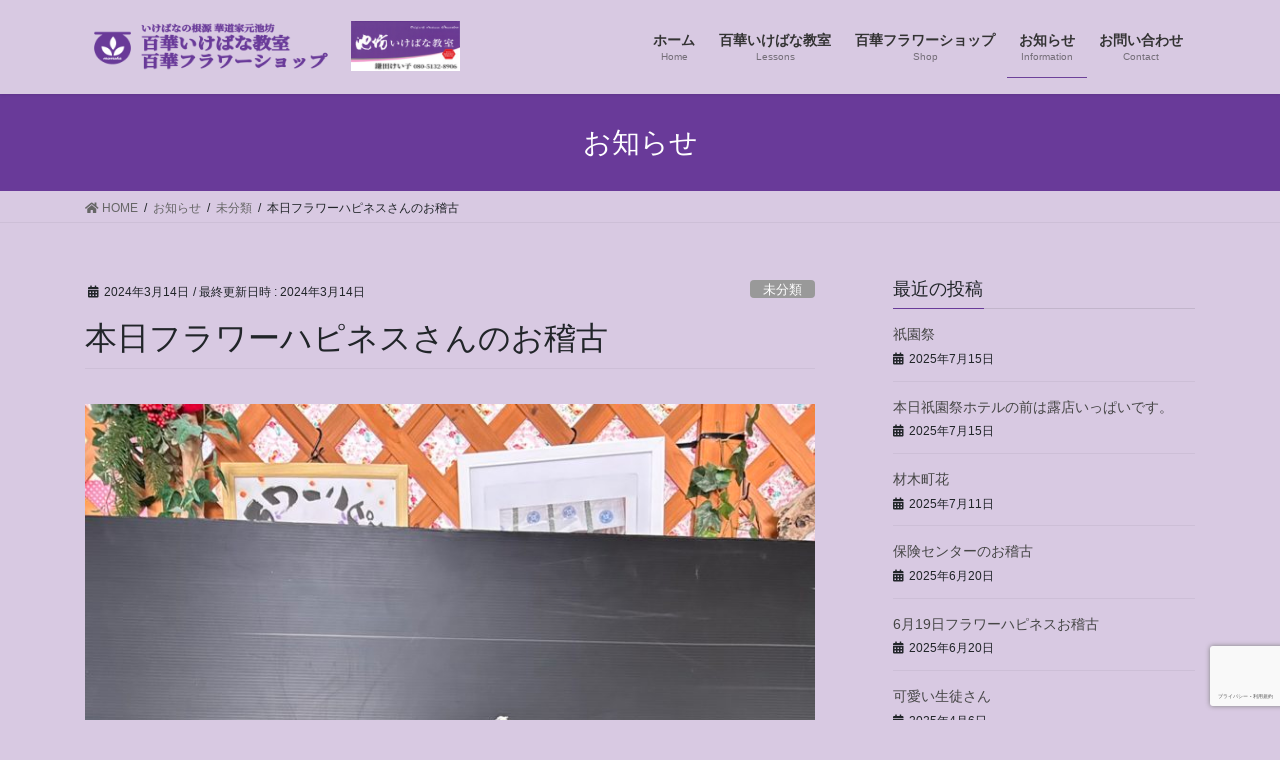

--- FILE ---
content_type: text/html; charset=UTF-8
request_url: http://momoka-flower.com/2024/03/14/%E6%9C%AC%E6%97%A5%E3%83%95%E3%83%A9%E3%83%AF%E3%83%BC%E3%83%8F%E3%83%94%E3%83%8D%E3%82%B9%E3%81%95%E3%82%93%E3%81%AE%E3%81%8A%E7%A8%BD%E5%8F%A4/
body_size: 14611
content:
<!DOCTYPE html>
<html lang="ja">
<head>
<meta charset="utf-8">
<meta http-equiv="X-UA-Compatible" content="IE=edge">
<meta name="viewport" content="width=device-width, initial-scale=1">
<title>本日フラワーハピネスさんのお稽古 | 百華いけばな教室／百華フラワーショップ</title>
<meta name='robots' content='max-image-preview:large' />
<link rel='dns-prefetch' href='//www.google.com' />
<link rel="alternate" type="application/rss+xml" title="百華いけばな教室／百華フラワーショップ &raquo; フィード" href="http://momoka-flower.com/feed/" />
<link rel="alternate" type="application/rss+xml" title="百華いけばな教室／百華フラワーショップ &raquo; コメントフィード" href="http://momoka-flower.com/comments/feed/" />
<link rel="alternate" type="application/rss+xml" title="百華いけばな教室／百華フラワーショップ &raquo; 本日フラワーハピネスさんのお稽古 のコメントのフィード" href="http://momoka-flower.com/2024/03/14/%e6%9c%ac%e6%97%a5%e3%83%95%e3%83%a9%e3%83%af%e3%83%bc%e3%83%8f%e3%83%94%e3%83%8d%e3%82%b9%e3%81%95%e3%82%93%e3%81%ae%e3%81%8a%e7%a8%bd%e5%8f%a4/feed/" />
<link rel="alternate" title="oEmbed (JSON)" type="application/json+oembed" href="http://momoka-flower.com/wp-json/oembed/1.0/embed?url=http%3A%2F%2Fmomoka-flower.com%2F2024%2F03%2F14%2F%25e6%259c%25ac%25e6%2597%25a5%25e3%2583%2595%25e3%2583%25a9%25e3%2583%25af%25e3%2583%25bc%25e3%2583%258f%25e3%2583%2594%25e3%2583%258d%25e3%2582%25b9%25e3%2581%2595%25e3%2582%2593%25e3%2581%25ae%25e3%2581%258a%25e7%25a8%25bd%25e5%258f%25a4%2F" />
<link rel="alternate" title="oEmbed (XML)" type="text/xml+oembed" href="http://momoka-flower.com/wp-json/oembed/1.0/embed?url=http%3A%2F%2Fmomoka-flower.com%2F2024%2F03%2F14%2F%25e6%259c%25ac%25e6%2597%25a5%25e3%2583%2595%25e3%2583%25a9%25e3%2583%25af%25e3%2583%25bc%25e3%2583%258f%25e3%2583%2594%25e3%2583%258d%25e3%2582%25b9%25e3%2581%2595%25e3%2582%2593%25e3%2581%25ae%25e3%2581%258a%25e7%25a8%25bd%25e5%258f%25a4%2F&#038;format=xml" />
<meta name="description" content="" /><style id='wp-img-auto-sizes-contain-inline-css' type='text/css'>
img:is([sizes=auto i],[sizes^="auto," i]){contain-intrinsic-size:3000px 1500px}
/*# sourceURL=wp-img-auto-sizes-contain-inline-css */
</style>
<link rel='stylesheet' id='vkExUnit_common_style-css' href='http://momoka-flower.com/wp-content/plugins/vk-all-in-one-expansion-unit/assets/css/vkExUnit_style.css?ver=9.60.1.0' type='text/css' media='all' />
<style id='vkExUnit_common_style-inline-css' type='text/css'>
:root {--ver_page_top_button_url:url(http://momoka-flower.com/wp-content/plugins/vk-all-in-one-expansion-unit/assets/images/to-top-btn-icon.svg);}@font-face {font-weight: normal;font-style: normal;font-family: "vk_sns";src: url("http://momoka-flower.com/wp-content/plugins/vk-all-in-one-expansion-unit/inc/sns/icons/fonts/vk_sns.eot?-bq20cj");src: url("http://momoka-flower.com/wp-content/plugins/vk-all-in-one-expansion-unit/inc/sns/icons/fonts/vk_sns.eot?#iefix-bq20cj") format("embedded-opentype"),url("http://momoka-flower.com/wp-content/plugins/vk-all-in-one-expansion-unit/inc/sns/icons/fonts/vk_sns.woff?-bq20cj") format("woff"),url("http://momoka-flower.com/wp-content/plugins/vk-all-in-one-expansion-unit/inc/sns/icons/fonts/vk_sns.ttf?-bq20cj") format("truetype"),url("http://momoka-flower.com/wp-content/plugins/vk-all-in-one-expansion-unit/inc/sns/icons/fonts/vk_sns.svg?-bq20cj#vk_sns") format("svg");}
/*# sourceURL=vkExUnit_common_style-inline-css */
</style>
<style id='wp-emoji-styles-inline-css' type='text/css'>

	img.wp-smiley, img.emoji {
		display: inline !important;
		border: none !important;
		box-shadow: none !important;
		height: 1em !important;
		width: 1em !important;
		margin: 0 0.07em !important;
		vertical-align: -0.1em !important;
		background: none !important;
		padding: 0 !important;
	}
/*# sourceURL=wp-emoji-styles-inline-css */
</style>
<style id='wp-block-library-inline-css' type='text/css'>
:root{--wp-block-synced-color:#7a00df;--wp-block-synced-color--rgb:122,0,223;--wp-bound-block-color:var(--wp-block-synced-color);--wp-editor-canvas-background:#ddd;--wp-admin-theme-color:#007cba;--wp-admin-theme-color--rgb:0,124,186;--wp-admin-theme-color-darker-10:#006ba1;--wp-admin-theme-color-darker-10--rgb:0,107,160.5;--wp-admin-theme-color-darker-20:#005a87;--wp-admin-theme-color-darker-20--rgb:0,90,135;--wp-admin-border-width-focus:2px}@media (min-resolution:192dpi){:root{--wp-admin-border-width-focus:1.5px}}.wp-element-button{cursor:pointer}:root .has-very-light-gray-background-color{background-color:#eee}:root .has-very-dark-gray-background-color{background-color:#313131}:root .has-very-light-gray-color{color:#eee}:root .has-very-dark-gray-color{color:#313131}:root .has-vivid-green-cyan-to-vivid-cyan-blue-gradient-background{background:linear-gradient(135deg,#00d084,#0693e3)}:root .has-purple-crush-gradient-background{background:linear-gradient(135deg,#34e2e4,#4721fb 50%,#ab1dfe)}:root .has-hazy-dawn-gradient-background{background:linear-gradient(135deg,#faaca8,#dad0ec)}:root .has-subdued-olive-gradient-background{background:linear-gradient(135deg,#fafae1,#67a671)}:root .has-atomic-cream-gradient-background{background:linear-gradient(135deg,#fdd79a,#004a59)}:root .has-nightshade-gradient-background{background:linear-gradient(135deg,#330968,#31cdcf)}:root .has-midnight-gradient-background{background:linear-gradient(135deg,#020381,#2874fc)}:root{--wp--preset--font-size--normal:16px;--wp--preset--font-size--huge:42px}.has-regular-font-size{font-size:1em}.has-larger-font-size{font-size:2.625em}.has-normal-font-size{font-size:var(--wp--preset--font-size--normal)}.has-huge-font-size{font-size:var(--wp--preset--font-size--huge)}.has-text-align-center{text-align:center}.has-text-align-left{text-align:left}.has-text-align-right{text-align:right}.has-fit-text{white-space:nowrap!important}#end-resizable-editor-section{display:none}.aligncenter{clear:both}.items-justified-left{justify-content:flex-start}.items-justified-center{justify-content:center}.items-justified-right{justify-content:flex-end}.items-justified-space-between{justify-content:space-between}.screen-reader-text{border:0;clip-path:inset(50%);height:1px;margin:-1px;overflow:hidden;padding:0;position:absolute;width:1px;word-wrap:normal!important}.screen-reader-text:focus{background-color:#ddd;clip-path:none;color:#444;display:block;font-size:1em;height:auto;left:5px;line-height:normal;padding:15px 23px 14px;text-decoration:none;top:5px;width:auto;z-index:100000}html :where(.has-border-color){border-style:solid}html :where([style*=border-top-color]){border-top-style:solid}html :where([style*=border-right-color]){border-right-style:solid}html :where([style*=border-bottom-color]){border-bottom-style:solid}html :where([style*=border-left-color]){border-left-style:solid}html :where([style*=border-width]){border-style:solid}html :where([style*=border-top-width]){border-top-style:solid}html :where([style*=border-right-width]){border-right-style:solid}html :where([style*=border-bottom-width]){border-bottom-style:solid}html :where([style*=border-left-width]){border-left-style:solid}html :where(img[class*=wp-image-]){height:auto;max-width:100%}:where(figure){margin:0 0 1em}html :where(.is-position-sticky){--wp-admin--admin-bar--position-offset:var(--wp-admin--admin-bar--height,0px)}@media screen and (max-width:600px){html :where(.is-position-sticky){--wp-admin--admin-bar--position-offset:0px}}

/*# sourceURL=wp-block-library-inline-css */
</style><style id='wp-block-image-inline-css' type='text/css'>
.wp-block-image>a,.wp-block-image>figure>a{display:inline-block}.wp-block-image img{box-sizing:border-box;height:auto;max-width:100%;vertical-align:bottom}@media not (prefers-reduced-motion){.wp-block-image img.hide{visibility:hidden}.wp-block-image img.show{animation:show-content-image .4s}}.wp-block-image[style*=border-radius] img,.wp-block-image[style*=border-radius]>a{border-radius:inherit}.wp-block-image.has-custom-border img{box-sizing:border-box}.wp-block-image.aligncenter{text-align:center}.wp-block-image.alignfull>a,.wp-block-image.alignwide>a{width:100%}.wp-block-image.alignfull img,.wp-block-image.alignwide img{height:auto;width:100%}.wp-block-image .aligncenter,.wp-block-image .alignleft,.wp-block-image .alignright,.wp-block-image.aligncenter,.wp-block-image.alignleft,.wp-block-image.alignright{display:table}.wp-block-image .aligncenter>figcaption,.wp-block-image .alignleft>figcaption,.wp-block-image .alignright>figcaption,.wp-block-image.aligncenter>figcaption,.wp-block-image.alignleft>figcaption,.wp-block-image.alignright>figcaption{caption-side:bottom;display:table-caption}.wp-block-image .alignleft{float:left;margin:.5em 1em .5em 0}.wp-block-image .alignright{float:right;margin:.5em 0 .5em 1em}.wp-block-image .aligncenter{margin-left:auto;margin-right:auto}.wp-block-image :where(figcaption){margin-bottom:1em;margin-top:.5em}.wp-block-image.is-style-circle-mask img{border-radius:9999px}@supports ((-webkit-mask-image:none) or (mask-image:none)) or (-webkit-mask-image:none){.wp-block-image.is-style-circle-mask img{border-radius:0;-webkit-mask-image:url('data:image/svg+xml;utf8,<svg viewBox="0 0 100 100" xmlns="http://www.w3.org/2000/svg"><circle cx="50" cy="50" r="50"/></svg>');mask-image:url('data:image/svg+xml;utf8,<svg viewBox="0 0 100 100" xmlns="http://www.w3.org/2000/svg"><circle cx="50" cy="50" r="50"/></svg>');mask-mode:alpha;-webkit-mask-position:center;mask-position:center;-webkit-mask-repeat:no-repeat;mask-repeat:no-repeat;-webkit-mask-size:contain;mask-size:contain}}:root :where(.wp-block-image.is-style-rounded img,.wp-block-image .is-style-rounded img){border-radius:9999px}.wp-block-image figure{margin:0}.wp-lightbox-container{display:flex;flex-direction:column;position:relative}.wp-lightbox-container img{cursor:zoom-in}.wp-lightbox-container img:hover+button{opacity:1}.wp-lightbox-container button{align-items:center;backdrop-filter:blur(16px) saturate(180%);background-color:#5a5a5a40;border:none;border-radius:4px;cursor:zoom-in;display:flex;height:20px;justify-content:center;opacity:0;padding:0;position:absolute;right:16px;text-align:center;top:16px;width:20px;z-index:100}@media not (prefers-reduced-motion){.wp-lightbox-container button{transition:opacity .2s ease}}.wp-lightbox-container button:focus-visible{outline:3px auto #5a5a5a40;outline:3px auto -webkit-focus-ring-color;outline-offset:3px}.wp-lightbox-container button:hover{cursor:pointer;opacity:1}.wp-lightbox-container button:focus{opacity:1}.wp-lightbox-container button:focus,.wp-lightbox-container button:hover,.wp-lightbox-container button:not(:hover):not(:active):not(.has-background){background-color:#5a5a5a40;border:none}.wp-lightbox-overlay{box-sizing:border-box;cursor:zoom-out;height:100vh;left:0;overflow:hidden;position:fixed;top:0;visibility:hidden;width:100%;z-index:100000}.wp-lightbox-overlay .close-button{align-items:center;cursor:pointer;display:flex;justify-content:center;min-height:40px;min-width:40px;padding:0;position:absolute;right:calc(env(safe-area-inset-right) + 16px);top:calc(env(safe-area-inset-top) + 16px);z-index:5000000}.wp-lightbox-overlay .close-button:focus,.wp-lightbox-overlay .close-button:hover,.wp-lightbox-overlay .close-button:not(:hover):not(:active):not(.has-background){background:none;border:none}.wp-lightbox-overlay .lightbox-image-container{height:var(--wp--lightbox-container-height);left:50%;overflow:hidden;position:absolute;top:50%;transform:translate(-50%,-50%);transform-origin:top left;width:var(--wp--lightbox-container-width);z-index:9999999999}.wp-lightbox-overlay .wp-block-image{align-items:center;box-sizing:border-box;display:flex;height:100%;justify-content:center;margin:0;position:relative;transform-origin:0 0;width:100%;z-index:3000000}.wp-lightbox-overlay .wp-block-image img{height:var(--wp--lightbox-image-height);min-height:var(--wp--lightbox-image-height);min-width:var(--wp--lightbox-image-width);width:var(--wp--lightbox-image-width)}.wp-lightbox-overlay .wp-block-image figcaption{display:none}.wp-lightbox-overlay button{background:none;border:none}.wp-lightbox-overlay .scrim{background-color:#fff;height:100%;opacity:.9;position:absolute;width:100%;z-index:2000000}.wp-lightbox-overlay.active{visibility:visible}@media not (prefers-reduced-motion){.wp-lightbox-overlay.active{animation:turn-on-visibility .25s both}.wp-lightbox-overlay.active img{animation:turn-on-visibility .35s both}.wp-lightbox-overlay.show-closing-animation:not(.active){animation:turn-off-visibility .35s both}.wp-lightbox-overlay.show-closing-animation:not(.active) img{animation:turn-off-visibility .25s both}.wp-lightbox-overlay.zoom.active{animation:none;opacity:1;visibility:visible}.wp-lightbox-overlay.zoom.active .lightbox-image-container{animation:lightbox-zoom-in .4s}.wp-lightbox-overlay.zoom.active .lightbox-image-container img{animation:none}.wp-lightbox-overlay.zoom.active .scrim{animation:turn-on-visibility .4s forwards}.wp-lightbox-overlay.zoom.show-closing-animation:not(.active){animation:none}.wp-lightbox-overlay.zoom.show-closing-animation:not(.active) .lightbox-image-container{animation:lightbox-zoom-out .4s}.wp-lightbox-overlay.zoom.show-closing-animation:not(.active) .lightbox-image-container img{animation:none}.wp-lightbox-overlay.zoom.show-closing-animation:not(.active) .scrim{animation:turn-off-visibility .4s forwards}}@keyframes show-content-image{0%{visibility:hidden}99%{visibility:hidden}to{visibility:visible}}@keyframes turn-on-visibility{0%{opacity:0}to{opacity:1}}@keyframes turn-off-visibility{0%{opacity:1;visibility:visible}99%{opacity:0;visibility:visible}to{opacity:0;visibility:hidden}}@keyframes lightbox-zoom-in{0%{transform:translate(calc((-100vw + var(--wp--lightbox-scrollbar-width))/2 + var(--wp--lightbox-initial-left-position)),calc(-50vh + var(--wp--lightbox-initial-top-position))) scale(var(--wp--lightbox-scale))}to{transform:translate(-50%,-50%) scale(1)}}@keyframes lightbox-zoom-out{0%{transform:translate(-50%,-50%) scale(1);visibility:visible}99%{visibility:visible}to{transform:translate(calc((-100vw + var(--wp--lightbox-scrollbar-width))/2 + var(--wp--lightbox-initial-left-position)),calc(-50vh + var(--wp--lightbox-initial-top-position))) scale(var(--wp--lightbox-scale));visibility:hidden}}
/*# sourceURL=http://momoka-flower.com/wp-includes/blocks/image/style.min.css */
</style>
<style id='global-styles-inline-css' type='text/css'>
:root{--wp--preset--aspect-ratio--square: 1;--wp--preset--aspect-ratio--4-3: 4/3;--wp--preset--aspect-ratio--3-4: 3/4;--wp--preset--aspect-ratio--3-2: 3/2;--wp--preset--aspect-ratio--2-3: 2/3;--wp--preset--aspect-ratio--16-9: 16/9;--wp--preset--aspect-ratio--9-16: 9/16;--wp--preset--color--black: #000000;--wp--preset--color--cyan-bluish-gray: #abb8c3;--wp--preset--color--white: #ffffff;--wp--preset--color--pale-pink: #f78da7;--wp--preset--color--vivid-red: #cf2e2e;--wp--preset--color--luminous-vivid-orange: #ff6900;--wp--preset--color--luminous-vivid-amber: #fcb900;--wp--preset--color--light-green-cyan: #7bdcb5;--wp--preset--color--vivid-green-cyan: #00d084;--wp--preset--color--pale-cyan-blue: #8ed1fc;--wp--preset--color--vivid-cyan-blue: #0693e3;--wp--preset--color--vivid-purple: #9b51e0;--wp--preset--gradient--vivid-cyan-blue-to-vivid-purple: linear-gradient(135deg,rgb(6,147,227) 0%,rgb(155,81,224) 100%);--wp--preset--gradient--light-green-cyan-to-vivid-green-cyan: linear-gradient(135deg,rgb(122,220,180) 0%,rgb(0,208,130) 100%);--wp--preset--gradient--luminous-vivid-amber-to-luminous-vivid-orange: linear-gradient(135deg,rgb(252,185,0) 0%,rgb(255,105,0) 100%);--wp--preset--gradient--luminous-vivid-orange-to-vivid-red: linear-gradient(135deg,rgb(255,105,0) 0%,rgb(207,46,46) 100%);--wp--preset--gradient--very-light-gray-to-cyan-bluish-gray: linear-gradient(135deg,rgb(238,238,238) 0%,rgb(169,184,195) 100%);--wp--preset--gradient--cool-to-warm-spectrum: linear-gradient(135deg,rgb(74,234,220) 0%,rgb(151,120,209) 20%,rgb(207,42,186) 40%,rgb(238,44,130) 60%,rgb(251,105,98) 80%,rgb(254,248,76) 100%);--wp--preset--gradient--blush-light-purple: linear-gradient(135deg,rgb(255,206,236) 0%,rgb(152,150,240) 100%);--wp--preset--gradient--blush-bordeaux: linear-gradient(135deg,rgb(254,205,165) 0%,rgb(254,45,45) 50%,rgb(107,0,62) 100%);--wp--preset--gradient--luminous-dusk: linear-gradient(135deg,rgb(255,203,112) 0%,rgb(199,81,192) 50%,rgb(65,88,208) 100%);--wp--preset--gradient--pale-ocean: linear-gradient(135deg,rgb(255,245,203) 0%,rgb(182,227,212) 50%,rgb(51,167,181) 100%);--wp--preset--gradient--electric-grass: linear-gradient(135deg,rgb(202,248,128) 0%,rgb(113,206,126) 100%);--wp--preset--gradient--midnight: linear-gradient(135deg,rgb(2,3,129) 0%,rgb(40,116,252) 100%);--wp--preset--font-size--small: 13px;--wp--preset--font-size--medium: 20px;--wp--preset--font-size--large: 36px;--wp--preset--font-size--x-large: 42px;--wp--preset--spacing--20: 0.44rem;--wp--preset--spacing--30: 0.67rem;--wp--preset--spacing--40: 1rem;--wp--preset--spacing--50: 1.5rem;--wp--preset--spacing--60: 2.25rem;--wp--preset--spacing--70: 3.38rem;--wp--preset--spacing--80: 5.06rem;--wp--preset--shadow--natural: 6px 6px 9px rgba(0, 0, 0, 0.2);--wp--preset--shadow--deep: 12px 12px 50px rgba(0, 0, 0, 0.4);--wp--preset--shadow--sharp: 6px 6px 0px rgba(0, 0, 0, 0.2);--wp--preset--shadow--outlined: 6px 6px 0px -3px rgb(255, 255, 255), 6px 6px rgb(0, 0, 0);--wp--preset--shadow--crisp: 6px 6px 0px rgb(0, 0, 0);}:where(.is-layout-flex){gap: 0.5em;}:where(.is-layout-grid){gap: 0.5em;}body .is-layout-flex{display: flex;}.is-layout-flex{flex-wrap: wrap;align-items: center;}.is-layout-flex > :is(*, div){margin: 0;}body .is-layout-grid{display: grid;}.is-layout-grid > :is(*, div){margin: 0;}:where(.wp-block-columns.is-layout-flex){gap: 2em;}:where(.wp-block-columns.is-layout-grid){gap: 2em;}:where(.wp-block-post-template.is-layout-flex){gap: 1.25em;}:where(.wp-block-post-template.is-layout-grid){gap: 1.25em;}.has-black-color{color: var(--wp--preset--color--black) !important;}.has-cyan-bluish-gray-color{color: var(--wp--preset--color--cyan-bluish-gray) !important;}.has-white-color{color: var(--wp--preset--color--white) !important;}.has-pale-pink-color{color: var(--wp--preset--color--pale-pink) !important;}.has-vivid-red-color{color: var(--wp--preset--color--vivid-red) !important;}.has-luminous-vivid-orange-color{color: var(--wp--preset--color--luminous-vivid-orange) !important;}.has-luminous-vivid-amber-color{color: var(--wp--preset--color--luminous-vivid-amber) !important;}.has-light-green-cyan-color{color: var(--wp--preset--color--light-green-cyan) !important;}.has-vivid-green-cyan-color{color: var(--wp--preset--color--vivid-green-cyan) !important;}.has-pale-cyan-blue-color{color: var(--wp--preset--color--pale-cyan-blue) !important;}.has-vivid-cyan-blue-color{color: var(--wp--preset--color--vivid-cyan-blue) !important;}.has-vivid-purple-color{color: var(--wp--preset--color--vivid-purple) !important;}.has-black-background-color{background-color: var(--wp--preset--color--black) !important;}.has-cyan-bluish-gray-background-color{background-color: var(--wp--preset--color--cyan-bluish-gray) !important;}.has-white-background-color{background-color: var(--wp--preset--color--white) !important;}.has-pale-pink-background-color{background-color: var(--wp--preset--color--pale-pink) !important;}.has-vivid-red-background-color{background-color: var(--wp--preset--color--vivid-red) !important;}.has-luminous-vivid-orange-background-color{background-color: var(--wp--preset--color--luminous-vivid-orange) !important;}.has-luminous-vivid-amber-background-color{background-color: var(--wp--preset--color--luminous-vivid-amber) !important;}.has-light-green-cyan-background-color{background-color: var(--wp--preset--color--light-green-cyan) !important;}.has-vivid-green-cyan-background-color{background-color: var(--wp--preset--color--vivid-green-cyan) !important;}.has-pale-cyan-blue-background-color{background-color: var(--wp--preset--color--pale-cyan-blue) !important;}.has-vivid-cyan-blue-background-color{background-color: var(--wp--preset--color--vivid-cyan-blue) !important;}.has-vivid-purple-background-color{background-color: var(--wp--preset--color--vivid-purple) !important;}.has-black-border-color{border-color: var(--wp--preset--color--black) !important;}.has-cyan-bluish-gray-border-color{border-color: var(--wp--preset--color--cyan-bluish-gray) !important;}.has-white-border-color{border-color: var(--wp--preset--color--white) !important;}.has-pale-pink-border-color{border-color: var(--wp--preset--color--pale-pink) !important;}.has-vivid-red-border-color{border-color: var(--wp--preset--color--vivid-red) !important;}.has-luminous-vivid-orange-border-color{border-color: var(--wp--preset--color--luminous-vivid-orange) !important;}.has-luminous-vivid-amber-border-color{border-color: var(--wp--preset--color--luminous-vivid-amber) !important;}.has-light-green-cyan-border-color{border-color: var(--wp--preset--color--light-green-cyan) !important;}.has-vivid-green-cyan-border-color{border-color: var(--wp--preset--color--vivid-green-cyan) !important;}.has-pale-cyan-blue-border-color{border-color: var(--wp--preset--color--pale-cyan-blue) !important;}.has-vivid-cyan-blue-border-color{border-color: var(--wp--preset--color--vivid-cyan-blue) !important;}.has-vivid-purple-border-color{border-color: var(--wp--preset--color--vivid-purple) !important;}.has-vivid-cyan-blue-to-vivid-purple-gradient-background{background: var(--wp--preset--gradient--vivid-cyan-blue-to-vivid-purple) !important;}.has-light-green-cyan-to-vivid-green-cyan-gradient-background{background: var(--wp--preset--gradient--light-green-cyan-to-vivid-green-cyan) !important;}.has-luminous-vivid-amber-to-luminous-vivid-orange-gradient-background{background: var(--wp--preset--gradient--luminous-vivid-amber-to-luminous-vivid-orange) !important;}.has-luminous-vivid-orange-to-vivid-red-gradient-background{background: var(--wp--preset--gradient--luminous-vivid-orange-to-vivid-red) !important;}.has-very-light-gray-to-cyan-bluish-gray-gradient-background{background: var(--wp--preset--gradient--very-light-gray-to-cyan-bluish-gray) !important;}.has-cool-to-warm-spectrum-gradient-background{background: var(--wp--preset--gradient--cool-to-warm-spectrum) !important;}.has-blush-light-purple-gradient-background{background: var(--wp--preset--gradient--blush-light-purple) !important;}.has-blush-bordeaux-gradient-background{background: var(--wp--preset--gradient--blush-bordeaux) !important;}.has-luminous-dusk-gradient-background{background: var(--wp--preset--gradient--luminous-dusk) !important;}.has-pale-ocean-gradient-background{background: var(--wp--preset--gradient--pale-ocean) !important;}.has-electric-grass-gradient-background{background: var(--wp--preset--gradient--electric-grass) !important;}.has-midnight-gradient-background{background: var(--wp--preset--gradient--midnight) !important;}.has-small-font-size{font-size: var(--wp--preset--font-size--small) !important;}.has-medium-font-size{font-size: var(--wp--preset--font-size--medium) !important;}.has-large-font-size{font-size: var(--wp--preset--font-size--large) !important;}.has-x-large-font-size{font-size: var(--wp--preset--font-size--x-large) !important;}
/*# sourceURL=global-styles-inline-css */
</style>

<style id='classic-theme-styles-inline-css' type='text/css'>
/*! This file is auto-generated */
.wp-block-button__link{color:#fff;background-color:#32373c;border-radius:9999px;box-shadow:none;text-decoration:none;padding:calc(.667em + 2px) calc(1.333em + 2px);font-size:1.125em}.wp-block-file__button{background:#32373c;color:#fff;text-decoration:none}
/*# sourceURL=/wp-includes/css/classic-themes.min.css */
</style>
<link rel='stylesheet' id='contact-form-7-css' href='http://momoka-flower.com/wp-content/plugins/contact-form-7/includes/css/styles.css?ver=5.5.3' type='text/css' media='all' />
<link rel='stylesheet' id='vk-swiper-style-css' href='http://momoka-flower.com/wp-content/plugins/vk-blocks/inc/vk-swiper/package/assets/css/swiper.min.css?ver=5.4.5' type='text/css' media='all' />
<link rel='stylesheet' id='bootstrap-4-style-css' href='http://momoka-flower.com/wp-content/themes/lightning/_g2/library/bootstrap-4/css/bootstrap.min.css?ver=4.5.0' type='text/css' media='all' />
<link rel='stylesheet' id='lightning-common-style-css' href='http://momoka-flower.com/wp-content/themes/lightning/_g2/assets/css/common.css?ver=14.7.0' type='text/css' media='all' />
<style id='lightning-common-style-inline-css' type='text/css'>
/* vk-mobile-nav */:root {--vk-mobile-nav-menu-btn-bg-src: url("http://momoka-flower.com/wp-content/themes/lightning/_g2/inc/vk-mobile-nav/package//images/vk-menu-btn-black.svg");--vk-mobile-nav-menu-btn-close-bg-src: url("http://momoka-flower.com/wp-content/themes/lightning/_g2/inc/vk-mobile-nav/package//images/vk-menu-close-black.svg");--vk-menu-acc-icon-open-black-bg-src: url("http://momoka-flower.com/wp-content/themes/lightning/_g2/inc/vk-mobile-nav/package//images/vk-menu-acc-icon-open-black.svg");--vk-menu-acc-icon-open-white-bg-src: url("http://momoka-flower.com/wp-content/themes/lightning/_g2/inc/vk-mobile-nav/package//images/vk-menu-acc-icon-open-white.svg");--vk-menu-acc-icon-close-black-bg-src: url("http://momoka-flower.com/wp-content/themes/lightning/_g2/inc/vk-mobile-nav/package//images/vk-menu-close-black.svg");--vk-menu-acc-icon-close-white-bg-src: url("http://momoka-flower.com/wp-content/themes/lightning/_g2/inc/vk-mobile-nav/package//images/vk-menu-close-white.svg");}
/*# sourceURL=lightning-common-style-inline-css */
</style>
<link rel='stylesheet' id='lightning-design-style-css' href='http://momoka-flower.com/wp-content/themes/lightning/_g2/design-skin/origin2/css/style.css?ver=14.7.0' type='text/css' media='all' />
<style id='lightning-design-style-inline-css' type='text/css'>
:root {--color-key:#693a99;--color-key-dark:#6d4199;}
/* ltg common custom */:root {--vk-menu-acc-btn-border-color:#333;--vk-color-primary:#693a99;--vk-color-primary-dark:#6d4199;--vk-color-primary-vivid:#733fa8;--color-key:#693a99;--color-key-dark:#6d4199;}.veu_color_txt_key { color:#6d4199 ; }.veu_color_bg_key { background-color:#6d4199 ; }.veu_color_border_key { border-color:#6d4199 ; }.btn-default { border-color:#693a99;color:#693a99;}.btn-default:focus,.btn-default:hover { border-color:#693a99;background-color: #693a99; }.wp-block-search__button,.btn-primary { background-color:#693a99;border-color:#6d4199; }.wp-block-search__button:focus,.wp-block-search__button:hover,.btn-primary:not(:disabled):not(.disabled):active,.btn-primary:focus,.btn-primary:hover { background-color:#6d4199;border-color:#693a99; }.btn-outline-primary { color : #693a99 ; border-color:#693a99; }.btn-outline-primary:not(:disabled):not(.disabled):active,.btn-outline-primary:focus,.btn-outline-primary:hover { color : #fff; background-color:#693a99;border-color:#6d4199; }a { color:#693a99; }
.tagcloud a:before { font-family: "Font Awesome 5 Free";content: "\f02b";font-weight: bold; }
.media .media-body .media-heading a:hover { color:#693a99; }@media (min-width: 768px){.gMenu > li:before,.gMenu > li.menu-item-has-children::after { border-bottom-color:#6d4199 }.gMenu li li { background-color:#6d4199 }.gMenu li li a:hover { background-color:#693a99; }} /* @media (min-width: 768px) */.page-header { background-color:#693a99; }h2,.mainSection-title { border-top-color:#693a99; }h3:after,.subSection-title:after { border-bottom-color:#693a99; }ul.page-numbers li span.page-numbers.current,.page-link dl .post-page-numbers.current { background-color:#693a99; }.pager li > a { border-color:#693a99;color:#693a99;}.pager li > a:hover { background-color:#693a99;color:#fff;}.siteFooter { border-top-color:#693a99; }dt { border-left-color:#693a99; }:root {--g_nav_main_acc_icon_open_url:url(http://momoka-flower.com/wp-content/themes/lightning/_g2/inc/vk-mobile-nav/package/images/vk-menu-acc-icon-open-black.svg);--g_nav_main_acc_icon_close_url: url(http://momoka-flower.com/wp-content/themes/lightning/_g2/inc/vk-mobile-nav/package/images/vk-menu-close-black.svg);--g_nav_sub_acc_icon_open_url: url(http://momoka-flower.com/wp-content/themes/lightning/_g2/inc/vk-mobile-nav/package/images/vk-menu-acc-icon-open-white.svg);--g_nav_sub_acc_icon_close_url: url(http://momoka-flower.com/wp-content/themes/lightning/_g2/inc/vk-mobile-nav/package/images/vk-menu-close-white.svg);}
/*# sourceURL=lightning-design-style-inline-css */
</style>
<link rel='stylesheet' id='vk-blocks-build-css-css' href='http://momoka-flower.com/wp-content/plugins/vk-blocks/inc/vk-blocks/build/block-build.css?ver=1.3.2' type='text/css' media='all' />
<style id='vk-blocks-build-css-inline-css' type='text/css'>
:root {--vk_flow-arrow: url(http://momoka-flower.com/wp-content/plugins/vk-blocks/inc/vk-blocks/images/arrow_bottom.svg);--vk_image-mask-wave01: url(http://momoka-flower.com/wp-content/plugins/vk-blocks/inc/vk-blocks/images/wave01.svg);--vk_image-mask-wave02: url(http://momoka-flower.com/wp-content/plugins/vk-blocks/inc/vk-blocks/images/wave02.svg);--vk_image-mask-wave03: url(http://momoka-flower.com/wp-content/plugins/vk-blocks/inc/vk-blocks/images/wave03.svg);--vk_image-mask-wave04: url(http://momoka-flower.com/wp-content/plugins/vk-blocks/inc/vk-blocks/images/wave04.svg);}

	:root {

		--vk-balloon-border-width:1px;

		--vk-balloon-speech-offset:-12px;
	}
	
/*# sourceURL=vk-blocks-build-css-inline-css */
</style>
<link rel='stylesheet' id='lightning-theme-style-css' href='http://momoka-flower.com/wp-content/themes/lightning/style.css?ver=14.7.0' type='text/css' media='all' />
<link rel='stylesheet' id='vk-font-awesome-css' href='http://momoka-flower.com/wp-content/themes/lightning/inc/font-awesome/package/versions/5/css/all.min.css?ver=5.13.0' type='text/css' media='all' />
<script type="text/javascript" src="http://momoka-flower.com/wp-includes/js/jquery/jquery.min.js?ver=3.7.1" id="jquery-core-js"></script>
<script type="text/javascript" src="http://momoka-flower.com/wp-includes/js/jquery/jquery-migrate.min.js?ver=3.4.1" id="jquery-migrate-js"></script>
<link rel="https://api.w.org/" href="http://momoka-flower.com/wp-json/" /><link rel="alternate" title="JSON" type="application/json" href="http://momoka-flower.com/wp-json/wp/v2/posts/1361" /><link rel="EditURI" type="application/rsd+xml" title="RSD" href="http://momoka-flower.com/xmlrpc.php?rsd" />
<meta name="generator" content="WordPress 6.9" />
<link rel="canonical" href="http://momoka-flower.com/2024/03/14/%e6%9c%ac%e6%97%a5%e3%83%95%e3%83%a9%e3%83%af%e3%83%bc%e3%83%8f%e3%83%94%e3%83%8d%e3%82%b9%e3%81%95%e3%82%93%e3%81%ae%e3%81%8a%e7%a8%bd%e5%8f%a4/" />
<link rel='shortlink' href='http://momoka-flower.com/?p=1361' />
<style id="lightning-color-custom-for-plugins" type="text/css">/* ltg theme common */.color_key_bg,.color_key_bg_hover:hover{background-color: #693a99;}.color_key_txt,.color_key_txt_hover:hover{color: #693a99;}.color_key_border,.color_key_border_hover:hover{border-color: #693a99;}.color_key_dark_bg,.color_key_dark_bg_hover:hover{background-color: #6d4199;}.color_key_dark_txt,.color_key_dark_txt_hover:hover{color: #6d4199;}.color_key_dark_border,.color_key_dark_border_hover:hover{border-color: #6d4199;}</style><style type="text/css" id="custom-background-css">
body.custom-background { background-color: #d8c9e2; }
</style>
	<!-- [ VK All in One Expansion Unit OGP ] -->
<meta property="og:site_name" content="百華いけばな教室／百華フラワーショップ" />
<meta property="og:url" content="http://momoka-flower.com/2024/03/14/%e6%9c%ac%e6%97%a5%e3%83%95%e3%83%a9%e3%83%af%e3%83%bc%e3%83%8f%e3%83%94%e3%83%8d%e3%82%b9%e3%81%95%e3%82%93%e3%81%ae%e3%81%8a%e7%a8%bd%e5%8f%a4/" />
<meta property="og:title" content="本日フラワーハピネスさんのお稽古 | 百華いけばな教室／百華フラワーショップ" />
<meta property="og:description" content="" />
<meta property="og:type" content="article" />
<!-- [ / VK All in One Expansion Unit OGP ] -->
<!-- [ VK All in One Expansion Unit twitter card ] -->
<meta name="twitter:card" content="summary_large_image">
<meta name="twitter:description" content="">
<meta name="twitter:title" content="本日フラワーハピネスさんのお稽古 | 百華いけばな教室／百華フラワーショップ">
<meta name="twitter:url" content="http://momoka-flower.com/2024/03/14/%e6%9c%ac%e6%97%a5%e3%83%95%e3%83%a9%e3%83%af%e3%83%bc%e3%83%8f%e3%83%94%e3%83%8d%e3%82%b9%e3%81%95%e3%82%93%e3%81%ae%e3%81%8a%e7%a8%bd%e5%8f%a4/">
	<meta name="twitter:domain" content="momoka-flower.com">
	<!-- [ / VK All in One Expansion Unit twitter card ] -->
	<link rel="icon" href="http://momoka-flower.com/wp-content/uploads/2021/08/cropped-logo-transparent-32x32.png" sizes="32x32" />
<link rel="icon" href="http://momoka-flower.com/wp-content/uploads/2021/08/cropped-logo-transparent-192x192.png" sizes="192x192" />
<link rel="apple-touch-icon" href="http://momoka-flower.com/wp-content/uploads/2021/08/cropped-logo-transparent-180x180.png" />
<meta name="msapplication-TileImage" content="http://momoka-flower.com/wp-content/uploads/2021/08/cropped-logo-transparent-270x270.png" />
		<style type="text/css" id="wp-custom-css">
			/* ヘッダーの背景色 */
.siteHeader {
    background-color: #d8c9e2;
}
/* フッターの背景色 */
.siteFooter {
    background-color: #d8c9e2;
}

footer .copySection p:nth-child(2) {
    display:none !important;
}
		</style>
		
</head>
<body class="wp-singular post-template-default single single-post postid-1361 single-format-standard custom-background wp-theme-lightning post-name-%e6%9c%ac%e6%97%a5%e3%83%95%e3%83%a9%e3%83%af%e3%83%bc%e3%83%8f%e3%83%94%e3%83%8d%e3%82%b9%e3%81%95%e3%82%93%e3%81%ae%e3%81%8a%e7%a8%bd%e5%8f%a4 post-type-post sidebar-fix sidebar-fix-priority-top bootstrap4 device-pc fa_v5_css">
<a class="skip-link screen-reader-text" href="#main">コンテンツへスキップ</a>
<a class="skip-link screen-reader-text" href="#vk-mobile-nav">ナビゲーションに移動</a>
<header class="siteHeader">
		<div class="container siteHeadContainer">
		<div class="navbar-header">
						<p class="navbar-brand siteHeader_logo">
			<a href="http://momoka-flower.com/">
				<span><img src="http://momoka-flower.com/wp-content/uploads/2021/05/グラフィックス7.png" alt="百華いけばな教室／百華フラワーショップ" /></span>
			</a>
			</p>
					</div>

					<div id="gMenu_outer" class="gMenu_outer">
				<nav class="menu-headernavigation-container"><ul id="menu-headernavigation" class="menu gMenu vk-menu-acc"><li id="menu-item-67" class="menu-item menu-item-type-post_type menu-item-object-page menu-item-home"><a href="http://momoka-flower.com/"><strong class="gMenu_name">ホーム</strong><span class="gMenu_description">Home</span></a></li>
<li id="menu-item-68" class="menu-item menu-item-type-post_type menu-item-object-page menu-item-has-children"><a href="http://momoka-flower.com/lessons/"><strong class="gMenu_name">百華いけばな教室</strong><span class="gMenu_description">Lessons</span></a>
<ul class="sub-menu">
	<li id="menu-item-70" class="menu-item menu-item-type-post_type menu-item-object-page"><a href="http://momoka-flower.com/lessons/contents/">お稽古の内容</a></li>
	<li id="menu-item-75" class="menu-item menu-item-type-post_type menu-item-object-page"><a href="http://momoka-flower.com/lessons/fee/">お稽古にかかる費用</a></li>
	<li id="menu-item-76" class="menu-item menu-item-type-post_type menu-item-object-page"><a href="http://momoka-flower.com/lessons/classes/">教室のご案内</a></li>
	<li id="menu-item-160" class="menu-item menu-item-type-post_type menu-item-object-page"><a href="http://momoka-flower.com/lessons/schedule/">開講スケジュール</a></li>
</ul>
</li>
<li id="menu-item-98" class="menu-item menu-item-type-post_type menu-item-object-page menu-item-has-children"><a href="http://momoka-flower.com/shop/"><strong class="gMenu_name">百華フラワーショップ</strong><span class="gMenu_description">Shop</span></a>
<ul class="sub-menu">
	<li id="menu-item-170" class="menu-item menu-item-type-post_type menu-item-object-page"><a href="http://momoka-flower.com/shop/arrangement/">料金</a></li>
	<li id="menu-item-176" class="menu-item menu-item-type-post_type menu-item-object-page"><a href="http://momoka-flower.com/shop/access/">アクセス</a></li>
</ul>
</li>
<li id="menu-item-92" class="menu-item menu-item-type-post_type menu-item-object-page current_page_parent current-menu-ancestor"><a href="http://momoka-flower.com/information/"><strong class="gMenu_name">お知らせ</strong><span class="gMenu_description">Information</span></a></li>
<li id="menu-item-84" class="menu-item menu-item-type-post_type menu-item-object-page"><a href="http://momoka-flower.com/contact/"><strong class="gMenu_name">お問い合わせ</strong><span class="gMenu_description">Contact</span></a></li>
</ul></nav>			</div>
			</div>
	</header>

<div class="section page-header"><div class="container"><div class="row"><div class="col-md-12">
<div class="page-header_pageTitle">
お知らせ</div>
</div></div></div></div><!-- [ /.page-header ] -->


<!-- [ .breadSection ] --><div class="section breadSection"><div class="container"><div class="row"><ol class="breadcrumb" itemtype="http://schema.org/BreadcrumbList"><li id="panHome" itemprop="itemListElement" itemscope itemtype="http://schema.org/ListItem"><a itemprop="item" href="http://momoka-flower.com/"><span itemprop="name"><i class="fa fa-home"></i> HOME</span></a></li><li itemprop="itemListElement" itemscope itemtype="http://schema.org/ListItem"><a itemprop="item" href="http://momoka-flower.com/information/"><span itemprop="name">お知らせ</span></a></li><li itemprop="itemListElement" itemscope itemtype="http://schema.org/ListItem"><a itemprop="item" href="http://momoka-flower.com/category/uncategorized/"><span itemprop="name">未分類</span></a></li><li><span>本日フラワーハピネスさんのお稽古</span></li></ol></div></div></div><!-- [ /.breadSection ] -->

<div class="section siteContent">
<div class="container">
<div class="row">

	<div class="col mainSection mainSection-col-two baseSection vk_posts-mainSection" id="main" role="main">
				<article id="post-1361" class="entry entry-full post-1361 post type-post status-publish format-standard hentry category-uncategorized">

	
	
		<header class="entry-header">
			<div class="entry-meta">


<span class="published entry-meta_items">2024年3月14日</span>

<span class="entry-meta_items entry-meta_updated">/ 最終更新日時 : <span class="updated">2024年3月14日</span></span>


	
	<span class="vcard author entry-meta_items entry-meta_items_author entry-meta_hidden"><span class="fn">鎌田けい子</span></span>



<span class="entry-meta_items entry-meta_items_term"><a href="http://momoka-flower.com/category/uncategorized/" class="btn btn-xs btn-primary entry-meta_items_term_button" style="background-color:#999999;border:none;">未分類</a></span>
</div>
				<h1 class="entry-title">
											本日フラワーハピネスさんのお稽古									</h1>
		</header>

	
	
	<div class="entry-body">
				
<figure class="wp-block-image size-large"><img fetchpriority="high" decoding="async" width="768" height="1024" src="http://momoka-flower.com/wp-content/uploads/2024/03/img_6809-1-768x1024.jpg" class="wp-image-1360" srcset="http://momoka-flower.com/wp-content/uploads/2024/03/img_6809-1-768x1024.jpg 768w, http://momoka-flower.com/wp-content/uploads/2024/03/img_6809-1-225x300.jpg 225w, http://momoka-flower.com/wp-content/uploads/2024/03/img_6809-1.jpg 1108w" sizes="(max-width: 768px) 100vw, 768px" /></figure>
			</div>

	
	
	
	
		<div class="entry-footer">

			<div class="entry-meta-dataList"><dl><dt>カテゴリー</dt><dd><a href="http://momoka-flower.com/category/uncategorized/">未分類</a></dd></dl></div>
		</div><!-- [ /.entry-footer ] -->
	
	
			
		<div id="comments" class="comments-area">
	
		
		
		
			<div id="respond" class="comment-respond">
		<h3 id="reply-title" class="comment-reply-title">コメントを残す <small><a rel="nofollow" id="cancel-comment-reply-link" href="/2024/03/14/%E6%9C%AC%E6%97%A5%E3%83%95%E3%83%A9%E3%83%AF%E3%83%BC%E3%83%8F%E3%83%94%E3%83%8D%E3%82%B9%E3%81%95%E3%82%93%E3%81%AE%E3%81%8A%E7%A8%BD%E5%8F%A4/#respond" style="display:none;">コメントをキャンセル</a></small></h3><form action="http://momoka-flower.com/wp-comments-post.php" method="post" id="commentform" class="comment-form"><p class="comment-notes"><span id="email-notes">メールアドレスが公開されることはありません。</span> <span class="required-field-message"><span class="required">※</span> が付いている欄は必須項目です</span></p><p class="comment-form-comment"><label for="comment">コメント <span class="required">※</span></label> <textarea id="comment" name="comment" cols="45" rows="8" maxlength="65525" required="required"></textarea></p><p class="comment-form-author"><label for="author">名前 <span class="required">※</span></label> <input id="author" name="author" type="text" value="" size="30" maxlength="245" autocomplete="name" required="required" /></p>
<p class="comment-form-email"><label for="email">メール <span class="required">※</span></label> <input id="email" name="email" type="text" value="" size="30" maxlength="100" aria-describedby="email-notes" autocomplete="email" required="required" /></p>
<p class="comment-form-url"><label for="url">サイト</label> <input id="url" name="url" type="text" value="" size="30" maxlength="200" autocomplete="url" /></p>
<p class="comment-form-cookies-consent"><input id="wp-comment-cookies-consent" name="wp-comment-cookies-consent" type="checkbox" value="yes" /> <label for="wp-comment-cookies-consent">次回のコメントで使用するためブラウザーに自分の名前、メールアドレス、サイトを保存する。</label></p>
<p class="form-submit"><input name="submit" type="submit" id="submit" class="submit" value="コメントを送信" /> <input type='hidden' name='comment_post_ID' value='1361' id='comment_post_ID' />
<input type='hidden' name='comment_parent' id='comment_parent' value='0' />
</p><div class="inv-recaptcha-holder"></div></form>	</div><!-- #respond -->
	
		</div><!-- #comments -->
	
	
</article><!-- [ /#post-1361 ] -->


	<div class="vk_posts postNextPrev">

		<div id="post-1356" class="vk_post vk_post-postType-post card card-post card-horizontal card-sm vk_post-col-xs-12 vk_post-col-sm-12 vk_post-col-md-6 post-1356 post type-post status-publish format-standard hentry category-uncategorized"><div class="row no-gutters card-horizontal-inner-row"><div class="col-5 card-img-outer"><div class="vk_post_imgOuter" style="background-image:url(http://momoka-flower.com/wp-content/themes/lightning/_g2/assets/images/no-image.png)"><a href="http://momoka-flower.com/2024/03/07/%e9%9d%99%e5%b2%a1%e8%8a%b1%e5%b1%95%e3%81%ae%e4%bd%9c%e5%93%81/"><div class="card-img-overlay"><span class="vk_post_imgOuter_singleTermLabel" style="color:#fff;background-color:#999999">未分類</span></div><img src="http://momoka-flower.com/wp-content/themes/lightning/_g2/assets/images/no-image.png" alt="" class="vk_post_imgOuter_img card-img card-img-use-bg" loading="lazy" /></a></div><!-- [ /.vk_post_imgOuter ] --></div><!-- /.col --><div class="col-7"><div class="vk_post_body card-body"><p class="postNextPrev_label">前の記事</p><h5 class="vk_post_title card-title"><a href="http://momoka-flower.com/2024/03/07/%e9%9d%99%e5%b2%a1%e8%8a%b1%e5%b1%95%e3%81%ae%e4%bd%9c%e5%93%81/">静岡花展の作品</a></h5><div class="vk_post_date card-date published">2024年3月7日</div></div><!-- [ /.card-body ] --></div><!-- /.col --></div><!-- [ /.row ] --></div><!-- [ /.card ] -->
		<div id="post-1364" class="vk_post vk_post-postType-post card card-post card-horizontal card-sm vk_post-col-xs-12 vk_post-col-sm-12 vk_post-col-md-6 card-horizontal-reverse postNextPrev_next post-1364 post type-post status-publish format-standard hentry category-uncategorized"><div class="row no-gutters card-horizontal-inner-row"><div class="col-5 card-img-outer"><div class="vk_post_imgOuter" style="background-image:url(http://momoka-flower.com/wp-content/themes/lightning/_g2/assets/images/no-image.png)"><a href="http://momoka-flower.com/2024/03/16/%e7%a4%be%e4%bc%9a%e4%bf%9d%e9%99%ba%e3%82%bb%e3%83%b3%e3%82%bf%e3%83%bc%e8%a9%a6%e9%a8%93%e3%81%ae%e6%96%b9%e3%81%ae%e4%bd%9c%e5%93%81%e3%81%a7%e3%81%99%e3%80%82/"><div class="card-img-overlay"><span class="vk_post_imgOuter_singleTermLabel" style="color:#fff;background-color:#999999">未分類</span></div><img src="http://momoka-flower.com/wp-content/themes/lightning/_g2/assets/images/no-image.png" alt="" class="vk_post_imgOuter_img card-img card-img-use-bg" loading="lazy" /></a></div><!-- [ /.vk_post_imgOuter ] --></div><!-- /.col --><div class="col-7"><div class="vk_post_body card-body"><p class="postNextPrev_label">次の記事</p><h5 class="vk_post_title card-title"><a href="http://momoka-flower.com/2024/03/16/%e7%a4%be%e4%bc%9a%e4%bf%9d%e9%99%ba%e3%82%bb%e3%83%b3%e3%82%bf%e3%83%bc%e8%a9%a6%e9%a8%93%e3%81%ae%e6%96%b9%e3%81%ae%e4%bd%9c%e5%93%81%e3%81%a7%e3%81%99%e3%80%82/">社会保険センター試験の方の作品です。</a></h5><div class="vk_post_date card-date published">2024年3月16日</div></div><!-- [ /.card-body ] --></div><!-- /.col --></div><!-- [ /.row ] --></div><!-- [ /.card ] -->
		</div>
					</div><!-- [ /.mainSection ] -->

			<div class="col subSection sideSection sideSection-col-two baseSection">
						

<aside class="widget widget_postlist">
<h1 class="subSection-title">最近の投稿</h1>

  <div class="media">

	
	<div class="media-body">
	  <h4 class="media-heading"><a href="http://momoka-flower.com/2025/07/15/%e7%a5%87%e5%9c%92%e7%a5%ad/">祇園祭</a></h4>
	  <div class="published entry-meta_items">2025年7月15日</div>
	</div>
  </div>


  <div class="media">

	
	<div class="media-body">
	  <h4 class="media-heading"><a href="http://momoka-flower.com/2025/07/15/%e6%9c%ac%e6%97%a5%e7%a5%87%e5%9c%92%e7%a5%ad%e3%83%9b%e3%83%86%e3%83%ab%e3%81%ae%e5%89%8d%e3%81%af%e9%9c%b2%e5%ba%97%e3%81%84%e3%81%a3%e3%81%b1%e3%81%84%e3%81%a7%e3%81%99%e3%80%82/">本日祇園祭ホテルの前は露店いっぱいです。</a></h4>
	  <div class="published entry-meta_items">2025年7月15日</div>
	</div>
  </div>


  <div class="media">

	
	<div class="media-body">
	  <h4 class="media-heading"><a href="http://momoka-flower.com/2025/07/11/%e6%9d%90%e6%9c%a8%e7%94%ba%e8%8a%b1/">材木町花</a></h4>
	  <div class="published entry-meta_items">2025年7月11日</div>
	</div>
  </div>


  <div class="media">

	
	<div class="media-body">
	  <h4 class="media-heading"><a href="http://momoka-flower.com/2025/06/20/%e4%bf%9d%e9%99%ba%e3%82%bb%e3%83%b3%e3%82%bf%e3%83%bc%e3%81%ae%e3%81%8a%e7%a8%bd%e5%8f%a4-2/">保険センターのお稽古</a></h4>
	  <div class="published entry-meta_items">2025年6月20日</div>
	</div>
  </div>


  <div class="media">

	
	<div class="media-body">
	  <h4 class="media-heading"><a href="http://momoka-flower.com/2025/06/20/6%e6%9c%8819%e6%97%a5%e3%83%95%e3%83%a9%e3%83%af%e3%83%bc%e3%83%8f%e3%83%94%e3%83%8d%e3%82%b9%e3%81%8a%e7%a8%bd%e5%8f%a4/">6月19日フラワーハピネスお稽古</a></h4>
	  <div class="published entry-meta_items">2025年6月20日</div>
	</div>
  </div>


  <div class="media">

	
	<div class="media-body">
	  <h4 class="media-heading"><a href="http://momoka-flower.com/2025/04/06/%e5%8f%af%e6%84%9b%e3%81%84%e7%94%9f%e5%be%92%e3%81%95%e3%82%93-2/">可愛い生徒さん</a></h4>
	  <div class="published entry-meta_items">2025年4月6日</div>
	</div>
  </div>


  <div class="media">

	
	<div class="media-body">
	  <h4 class="media-heading"><a href="http://momoka-flower.com/2025/04/06/%e6%b1%9f%e6%9d%b1%e4%bc%9a%e9%a4%a8%e3%81%8a%e7%a8%bd%e5%8f%a4-3/">江東会館お稽古</a></h4>
	  <div class="published entry-meta_items">2025年4月6日</div>
	</div>
  </div>


  <div class="media">

	
	<div class="media-body">
	  <h4 class="media-heading"><a href="http://momoka-flower.com/2024/11/16/%e4%bc%9d%e7%b5%b1%e6%96%87%e5%8c%96%e8%a6%aa%e5%ad%90%e3%81%84%e3%81%91%e3%81%b0%e3%81%aa%e6%95%99%e5%ae%a4-2/">伝統文化親子いけばな教室</a></h4>
	  <div class="published entry-meta_items">2024年11月16日</div>
	</div>
  </div>


  <div class="media">

	
	<div class="media-body">
	  <h4 class="media-heading"><a href="http://momoka-flower.com/2024/07/16/%e7%b4%ab%e9%99%bd%e8%8a%b1/">紫陽花</a></h4>
	  <div class="published entry-meta_items">2024年7月16日</div>
	</div>
  </div>


  <div class="media">

	
	<div class="media-body">
	  <h4 class="media-heading"><a href="http://momoka-flower.com/2024/05/02/%e5%a4%a7%e4%ba%ba%e3%81%8a%e7%a8%bd%e5%8f%a4/">大人お稽古</a></h4>
	  <div class="published entry-meta_items">2024年5月2日</div>
	</div>
  </div>

</aside>

<aside class="widget widget_categories widget_link_list">
<nav class="localNav">
<h1 class="subSection-title">カテゴリー</h1>
<ul>
		<li class="cat-item cat-item-1"><a href="http://momoka-flower.com/category/uncategorized/">未分類</a>
</li>
	<li class="cat-item cat-item-5"><a href="http://momoka-flower.com/category/infoemation/">お知らせ</a>
</li>
</ul>
</nav>
</aside>

<aside class="widget widget_archive widget_link_list">
<nav class="localNav">
<h1 class="subSection-title">アーカイブ</h1>
<ul>
		<li><a href='http://momoka-flower.com/2025/07/'>2025年7月</a></li>
	<li><a href='http://momoka-flower.com/2025/06/'>2025年6月</a></li>
	<li><a href='http://momoka-flower.com/2025/04/'>2025年4月</a></li>
	<li><a href='http://momoka-flower.com/2024/11/'>2024年11月</a></li>
	<li><a href='http://momoka-flower.com/2024/07/'>2024年7月</a></li>
	<li><a href='http://momoka-flower.com/2024/05/'>2024年5月</a></li>
	<li><a href='http://momoka-flower.com/2024/04/'>2024年4月</a></li>
	<li><a href='http://momoka-flower.com/2024/03/'>2024年3月</a></li>
	<li><a href='http://momoka-flower.com/2024/02/'>2024年2月</a></li>
	<li><a href='http://momoka-flower.com/2024/01/'>2024年1月</a></li>
	<li><a href='http://momoka-flower.com/2023/11/'>2023年11月</a></li>
	<li><a href='http://momoka-flower.com/2023/09/'>2023年9月</a></li>
	<li><a href='http://momoka-flower.com/2023/08/'>2023年8月</a></li>
	<li><a href='http://momoka-flower.com/2023/07/'>2023年7月</a></li>
	<li><a href='http://momoka-flower.com/2023/06/'>2023年6月</a></li>
	<li><a href='http://momoka-flower.com/2023/05/'>2023年5月</a></li>
	<li><a href='http://momoka-flower.com/2023/04/'>2023年4月</a></li>
	<li><a href='http://momoka-flower.com/2023/03/'>2023年3月</a></li>
	<li><a href='http://momoka-flower.com/2023/02/'>2023年2月</a></li>
	<li><a href='http://momoka-flower.com/2023/01/'>2023年1月</a></li>
	<li><a href='http://momoka-flower.com/2022/11/'>2022年11月</a></li>
	<li><a href='http://momoka-flower.com/2022/06/'>2022年6月</a></li>
	<li><a href='http://momoka-flower.com/2022/05/'>2022年5月</a></li>
	<li><a href='http://momoka-flower.com/2022/02/'>2022年2月</a></li>
	<li><a href='http://momoka-flower.com/2021/10/'>2021年10月</a></li>
	<li><a href='http://momoka-flower.com/2021/09/'>2021年9月</a></li>
	<li><a href='http://momoka-flower.com/2021/08/'>2021年8月</a></li>
</ul>
</nav>
</aside>

<aside class="widget widget_vkexunit_contact" id="vkexunit_contact-2"><div class="veu_contact"><a href="http://momoka-flower.com/contact/" class="btn btn-primary btn-lg btn-block contact_bt"><span class="contact_bt_txt"><i class="far fa-envelope"></i> お問い合わせはこちら <i class="far fa-arrow-alt-circle-right"></i></span><span class="contact_bt_subTxt contact_bt_subTxt_side">お気軽にお問い合わせください。</span></a></div></aside><aside class="widget widget_vkexunit_banner" id="vkexunit_banner-3"><img src="http://momoka-flower.com/wp-content/uploads/2021/04/ikenobo.jpg" alt="" /></aside>					</div><!-- [ /.subSection ] -->
	

</div><!-- [ /.row ] -->
</div><!-- [ /.container ] -->
</div><!-- [ /.siteContent ] -->



<footer class="section siteFooter">
			<div class="footerMenu">
			<div class="container">
				<nav class="menu-headernavigation-container"><ul id="menu-headernavigation-1" class="menu nav"><li id="menu-item-67" class="menu-item menu-item-type-post_type menu-item-object-page menu-item-home menu-item-67"><a href="http://momoka-flower.com/">ホーム</a></li>
<li id="menu-item-68" class="menu-item menu-item-type-post_type menu-item-object-page menu-item-68"><a href="http://momoka-flower.com/lessons/">百華いけばな教室</a></li>
<li id="menu-item-98" class="menu-item menu-item-type-post_type menu-item-object-page menu-item-98"><a href="http://momoka-flower.com/shop/">百華フラワーショップ</a></li>
<li id="menu-item-92" class="menu-item menu-item-type-post_type menu-item-object-page current_page_parent menu-item-92 current-menu-ancestor"><a href="http://momoka-flower.com/information/">お知らせ</a></li>
<li id="menu-item-84" class="menu-item menu-item-type-post_type menu-item-object-page menu-item-84"><a href="http://momoka-flower.com/contact/">お問い合わせ</a></li>
</ul></nav>			</div>
		</div>
					<div class="container sectionBox footerWidget">
			<div class="row">
				<div class="col-md-4"><aside class="widget widget_wp_widget_vkexunit_profile" id="wp_widget_vkexunit_profile-2">
<div class="veu_profile">
<div class="profile" >
<div class="media_outer media_left" style=""><img class="profile_media" src="http://momoka-flower.com/wp-content/uploads/2021/05/logo-transparent-15.png" alt="logo-transparent" /></div><p class="profile_text">〒430-0801 静岡県浜松市東区神立町100-10<br />
Tel：080-5132-8906</p>

</div>
<!-- / .site-profile -->
</div>
</aside></div><div class="col-md-4"></div><div class="col-md-4"></div>			</div>
		</div>
	
	
	<div class="container sectionBox copySection text-center">
			<p>Copyright &copy; 百華いけばな教室／百華フラワーショップ All Rights Reserved.</p><p>Powered by <a href="https://wordpress.org/">WordPress</a> with <a href="https://lightning.nagoya/ja/" target="_blank" title="無料 WordPress テーマ Lightning"> Lightning Theme</a> &amp; <a href="https://ex-unit.nagoya/ja/" target="_blank">VK All in One Expansion Unit</a> by <a href="https://www.vektor-inc.co.jp/" target="_blank">Vektor,Inc.</a> technology.</p>	</div>
</footer>
<div id="vk-mobile-nav-menu-btn" class="vk-mobile-nav-menu-btn">MENU</div><div class="vk-mobile-nav vk-mobile-nav-drop-in" id="vk-mobile-nav"><aside class="widget vk-mobile-nav-widget widget_search" id="search-3"><form role="search" method="get" id="searchform" class="searchform" action="http://momoka-flower.com/">
				<div>
					<label class="screen-reader-text" for="s">検索:</label>
					<input type="text" value="" name="s" id="s" />
					<input type="submit" id="searchsubmit" value="検索" />
				</div>
			</form></aside><nav class="vk-mobile-nav-menu-outer" role="navigation"><ul id="menu-headernavigation-2" class="vk-menu-acc menu"><li class="menu-item menu-item-type-post_type menu-item-object-page menu-item-home menu-item-67"><a href="http://momoka-flower.com/">ホーム</a></li>
<li class="menu-item menu-item-type-post_type menu-item-object-page menu-item-has-children menu-item-68"><a href="http://momoka-flower.com/lessons/">百華いけばな教室</a>
<ul class="sub-menu">
	<li id="menu-item-70" class="menu-item menu-item-type-post_type menu-item-object-page menu-item-70"><a href="http://momoka-flower.com/lessons/contents/">お稽古の内容</a></li>
	<li id="menu-item-75" class="menu-item menu-item-type-post_type menu-item-object-page menu-item-75"><a href="http://momoka-flower.com/lessons/fee/">お稽古にかかる費用</a></li>
	<li id="menu-item-76" class="menu-item menu-item-type-post_type menu-item-object-page menu-item-76"><a href="http://momoka-flower.com/lessons/classes/">教室のご案内</a></li>
	<li id="menu-item-160" class="menu-item menu-item-type-post_type menu-item-object-page menu-item-160"><a href="http://momoka-flower.com/lessons/schedule/">開講スケジュール</a></li>
</ul>
</li>
<li class="menu-item menu-item-type-post_type menu-item-object-page menu-item-has-children menu-item-98"><a href="http://momoka-flower.com/shop/">百華フラワーショップ</a>
<ul class="sub-menu">
	<li id="menu-item-170" class="menu-item menu-item-type-post_type menu-item-object-page menu-item-170"><a href="http://momoka-flower.com/shop/arrangement/">料金</a></li>
	<li id="menu-item-176" class="menu-item menu-item-type-post_type menu-item-object-page menu-item-176"><a href="http://momoka-flower.com/shop/access/">アクセス</a></li>
</ul>
</li>
<li class="menu-item menu-item-type-post_type menu-item-object-page current_page_parent menu-item-92 current-menu-ancestor"><a href="http://momoka-flower.com/information/">お知らせ</a></li>
<li class="menu-item menu-item-type-post_type menu-item-object-page menu-item-84"><a href="http://momoka-flower.com/contact/">お問い合わせ</a></li>
</ul></nav></div><script type="speculationrules">
{"prefetch":[{"source":"document","where":{"and":[{"href_matches":"/*"},{"not":{"href_matches":["/wp-*.php","/wp-admin/*","/wp-content/uploads/*","/wp-content/*","/wp-content/plugins/*","/wp-content/themes/lightning/*","/wp-content/themes/lightning/_g2/*","/*\\?(.+)"]}},{"not":{"selector_matches":"a[rel~=\"nofollow\"]"}},{"not":{"selector_matches":".no-prefetch, .no-prefetch a"}}]},"eagerness":"conservative"}]}
</script>
<a href="#top" id="page_top" class="page_top_btn">PAGE TOP</a><script type="text/javascript" src="http://momoka-flower.com/wp-includes/js/dist/vendor/wp-polyfill.min.js?ver=3.15.0" id="wp-polyfill-js"></script>
<script type="text/javascript" id="contact-form-7-js-extra">
/* <![CDATA[ */
var wpcf7 = {"api":{"root":"http://momoka-flower.com/wp-json/","namespace":"contact-form-7/v1"}};
//# sourceURL=contact-form-7-js-extra
/* ]]> */
</script>
<script type="text/javascript" src="http://momoka-flower.com/wp-content/plugins/contact-form-7/includes/js/index.js?ver=5.5.3" id="contact-form-7-js"></script>
<script type="text/javascript" src="http://momoka-flower.com/wp-content/plugins/vk-blocks/inc/vk-swiper/package/assets/js/swiper.min.js?ver=5.4.5" id="vk-swiper-script-js"></script>
<script type="text/javascript" id="google-invisible-recaptcha-js-before">
/* <![CDATA[ */
var renderInvisibleReCaptcha = function() {

    for (var i = 0; i < document.forms.length; ++i) {
        var form = document.forms[i];
        var holder = form.querySelector('.inv-recaptcha-holder');

        if (null === holder) continue;
		holder.innerHTML = '';

         (function(frm){
			var cf7SubmitElm = frm.querySelector('.wpcf7-submit');
            var holderId = grecaptcha.render(holder,{
                'sitekey': '6Lee-sMaAAAAAD-UJ77lQ_WVBheXdfkyWrSJiqIZ', 'size': 'invisible', 'badge' : 'inline',
                'callback' : function (recaptchaToken) {
					if((null !== cf7SubmitElm) && (typeof jQuery != 'undefined')){jQuery(frm).submit();grecaptcha.reset(holderId);return;}
					 HTMLFormElement.prototype.submit.call(frm);
                },
                'expired-callback' : function(){grecaptcha.reset(holderId);}
            });

			if(null !== cf7SubmitElm && (typeof jQuery != 'undefined') ){
				jQuery(cf7SubmitElm).off('click').on('click', function(clickEvt){
					clickEvt.preventDefault();
					grecaptcha.execute(holderId);
				});
			}
			else
			{
				frm.onsubmit = function (evt){evt.preventDefault();grecaptcha.execute(holderId);};
			}


        })(form);
    }
};

//# sourceURL=google-invisible-recaptcha-js-before
/* ]]> */
</script>
<script type="text/javascript" async defer src="https://www.google.com/recaptcha/api.js?onload=renderInvisibleReCaptcha&amp;render=explicit&amp;hl=ja" id="google-invisible-recaptcha-js"></script>
<script type="text/javascript" id="lightning-js-js-extra">
/* <![CDATA[ */
var lightningOpt = {"header_scrool":"1"};
//# sourceURL=lightning-js-js-extra
/* ]]> */
</script>
<script type="text/javascript" src="http://momoka-flower.com/wp-content/themes/lightning/_g2/assets/js/lightning.min.js?ver=14.7.0" id="lightning-js-js"></script>
<script type="text/javascript" src="http://momoka-flower.com/wp-includes/js/comment-reply.min.js?ver=6.9" id="comment-reply-js" async="async" data-wp-strategy="async" fetchpriority="low"></script>
<script type="text/javascript" src="http://momoka-flower.com/wp-content/themes/lightning/_g2/library/bootstrap-4/js/bootstrap.min.js?ver=4.5.0" id="bootstrap-4-js-js"></script>
<script type="text/javascript" src="https://www.google.com/recaptcha/api.js?render=6Lee-sMaAAAAAD-UJ77lQ_WVBheXdfkyWrSJiqIZ&amp;ver=3.0" id="google-recaptcha-js"></script>
<script type="text/javascript" id="wpcf7-recaptcha-js-extra">
/* <![CDATA[ */
var wpcf7_recaptcha = {"sitekey":"6Lee-sMaAAAAAD-UJ77lQ_WVBheXdfkyWrSJiqIZ","actions":{"homepage":"homepage","contactform":"contactform"}};
//# sourceURL=wpcf7-recaptcha-js-extra
/* ]]> */
</script>
<script type="text/javascript" src="http://momoka-flower.com/wp-content/plugins/contact-form-7/modules/recaptcha/index.js?ver=5.5.3" id="wpcf7-recaptcha-js"></script>
<script type="text/javascript" id="vkExUnit_master-js-js-extra">
/* <![CDATA[ */
var vkExOpt = {"ajax_url":"http://momoka-flower.com/wp-admin/admin-ajax.php","enable_smooth_scroll":"1"};
//# sourceURL=vkExUnit_master-js-js-extra
/* ]]> */
</script>
<script type="text/javascript" src="http://momoka-flower.com/wp-content/plugins/vk-all-in-one-expansion-unit/assets/js/all.min.js?ver=9.60.1.0" id="vkExUnit_master-js-js"></script>
<script id="wp-emoji-settings" type="application/json">
{"baseUrl":"https://s.w.org/images/core/emoji/17.0.2/72x72/","ext":".png","svgUrl":"https://s.w.org/images/core/emoji/17.0.2/svg/","svgExt":".svg","source":{"concatemoji":"http://momoka-flower.com/wp-includes/js/wp-emoji-release.min.js?ver=6.9"}}
</script>
<script type="module">
/* <![CDATA[ */
/*! This file is auto-generated */
const a=JSON.parse(document.getElementById("wp-emoji-settings").textContent),o=(window._wpemojiSettings=a,"wpEmojiSettingsSupports"),s=["flag","emoji"];function i(e){try{var t={supportTests:e,timestamp:(new Date).valueOf()};sessionStorage.setItem(o,JSON.stringify(t))}catch(e){}}function c(e,t,n){e.clearRect(0,0,e.canvas.width,e.canvas.height),e.fillText(t,0,0);t=new Uint32Array(e.getImageData(0,0,e.canvas.width,e.canvas.height).data);e.clearRect(0,0,e.canvas.width,e.canvas.height),e.fillText(n,0,0);const a=new Uint32Array(e.getImageData(0,0,e.canvas.width,e.canvas.height).data);return t.every((e,t)=>e===a[t])}function p(e,t){e.clearRect(0,0,e.canvas.width,e.canvas.height),e.fillText(t,0,0);var n=e.getImageData(16,16,1,1);for(let e=0;e<n.data.length;e++)if(0!==n.data[e])return!1;return!0}function u(e,t,n,a){switch(t){case"flag":return n(e,"\ud83c\udff3\ufe0f\u200d\u26a7\ufe0f","\ud83c\udff3\ufe0f\u200b\u26a7\ufe0f")?!1:!n(e,"\ud83c\udde8\ud83c\uddf6","\ud83c\udde8\u200b\ud83c\uddf6")&&!n(e,"\ud83c\udff4\udb40\udc67\udb40\udc62\udb40\udc65\udb40\udc6e\udb40\udc67\udb40\udc7f","\ud83c\udff4\u200b\udb40\udc67\u200b\udb40\udc62\u200b\udb40\udc65\u200b\udb40\udc6e\u200b\udb40\udc67\u200b\udb40\udc7f");case"emoji":return!a(e,"\ud83e\u1fac8")}return!1}function f(e,t,n,a){let r;const o=(r="undefined"!=typeof WorkerGlobalScope&&self instanceof WorkerGlobalScope?new OffscreenCanvas(300,150):document.createElement("canvas")).getContext("2d",{willReadFrequently:!0}),s=(o.textBaseline="top",o.font="600 32px Arial",{});return e.forEach(e=>{s[e]=t(o,e,n,a)}),s}function r(e){var t=document.createElement("script");t.src=e,t.defer=!0,document.head.appendChild(t)}a.supports={everything:!0,everythingExceptFlag:!0},new Promise(t=>{let n=function(){try{var e=JSON.parse(sessionStorage.getItem(o));if("object"==typeof e&&"number"==typeof e.timestamp&&(new Date).valueOf()<e.timestamp+604800&&"object"==typeof e.supportTests)return e.supportTests}catch(e){}return null}();if(!n){if("undefined"!=typeof Worker&&"undefined"!=typeof OffscreenCanvas&&"undefined"!=typeof URL&&URL.createObjectURL&&"undefined"!=typeof Blob)try{var e="postMessage("+f.toString()+"("+[JSON.stringify(s),u.toString(),c.toString(),p.toString()].join(",")+"));",a=new Blob([e],{type:"text/javascript"});const r=new Worker(URL.createObjectURL(a),{name:"wpTestEmojiSupports"});return void(r.onmessage=e=>{i(n=e.data),r.terminate(),t(n)})}catch(e){}i(n=f(s,u,c,p))}t(n)}).then(e=>{for(const n in e)a.supports[n]=e[n],a.supports.everything=a.supports.everything&&a.supports[n],"flag"!==n&&(a.supports.everythingExceptFlag=a.supports.everythingExceptFlag&&a.supports[n]);var t;a.supports.everythingExceptFlag=a.supports.everythingExceptFlag&&!a.supports.flag,a.supports.everything||((t=a.source||{}).concatemoji?r(t.concatemoji):t.wpemoji&&t.twemoji&&(r(t.twemoji),r(t.wpemoji)))});
//# sourceURL=http://momoka-flower.com/wp-includes/js/wp-emoji-loader.min.js
/* ]]> */
</script>
</body>
</html>


--- FILE ---
content_type: text/html; charset=utf-8
request_url: https://www.google.com/recaptcha/api2/anchor?ar=1&k=6Lee-sMaAAAAAD-UJ77lQ_WVBheXdfkyWrSJiqIZ&co=aHR0cDovL21vbW9rYS1mbG93ZXIuY29tOjgw&hl=ja&v=9TiwnJFHeuIw_s0wSd3fiKfN&size=invisible&anchor-ms=20000&execute-ms=30000&cb=1pzj48htuzb1
body_size: 48590
content:
<!DOCTYPE HTML><html dir="ltr" lang="ja"><head><meta http-equiv="Content-Type" content="text/html; charset=UTF-8">
<meta http-equiv="X-UA-Compatible" content="IE=edge">
<title>reCAPTCHA</title>
<style type="text/css">
/* cyrillic-ext */
@font-face {
  font-family: 'Roboto';
  font-style: normal;
  font-weight: 400;
  font-stretch: 100%;
  src: url(//fonts.gstatic.com/s/roboto/v48/KFO7CnqEu92Fr1ME7kSn66aGLdTylUAMa3GUBHMdazTgWw.woff2) format('woff2');
  unicode-range: U+0460-052F, U+1C80-1C8A, U+20B4, U+2DE0-2DFF, U+A640-A69F, U+FE2E-FE2F;
}
/* cyrillic */
@font-face {
  font-family: 'Roboto';
  font-style: normal;
  font-weight: 400;
  font-stretch: 100%;
  src: url(//fonts.gstatic.com/s/roboto/v48/KFO7CnqEu92Fr1ME7kSn66aGLdTylUAMa3iUBHMdazTgWw.woff2) format('woff2');
  unicode-range: U+0301, U+0400-045F, U+0490-0491, U+04B0-04B1, U+2116;
}
/* greek-ext */
@font-face {
  font-family: 'Roboto';
  font-style: normal;
  font-weight: 400;
  font-stretch: 100%;
  src: url(//fonts.gstatic.com/s/roboto/v48/KFO7CnqEu92Fr1ME7kSn66aGLdTylUAMa3CUBHMdazTgWw.woff2) format('woff2');
  unicode-range: U+1F00-1FFF;
}
/* greek */
@font-face {
  font-family: 'Roboto';
  font-style: normal;
  font-weight: 400;
  font-stretch: 100%;
  src: url(//fonts.gstatic.com/s/roboto/v48/KFO7CnqEu92Fr1ME7kSn66aGLdTylUAMa3-UBHMdazTgWw.woff2) format('woff2');
  unicode-range: U+0370-0377, U+037A-037F, U+0384-038A, U+038C, U+038E-03A1, U+03A3-03FF;
}
/* math */
@font-face {
  font-family: 'Roboto';
  font-style: normal;
  font-weight: 400;
  font-stretch: 100%;
  src: url(//fonts.gstatic.com/s/roboto/v48/KFO7CnqEu92Fr1ME7kSn66aGLdTylUAMawCUBHMdazTgWw.woff2) format('woff2');
  unicode-range: U+0302-0303, U+0305, U+0307-0308, U+0310, U+0312, U+0315, U+031A, U+0326-0327, U+032C, U+032F-0330, U+0332-0333, U+0338, U+033A, U+0346, U+034D, U+0391-03A1, U+03A3-03A9, U+03B1-03C9, U+03D1, U+03D5-03D6, U+03F0-03F1, U+03F4-03F5, U+2016-2017, U+2034-2038, U+203C, U+2040, U+2043, U+2047, U+2050, U+2057, U+205F, U+2070-2071, U+2074-208E, U+2090-209C, U+20D0-20DC, U+20E1, U+20E5-20EF, U+2100-2112, U+2114-2115, U+2117-2121, U+2123-214F, U+2190, U+2192, U+2194-21AE, U+21B0-21E5, U+21F1-21F2, U+21F4-2211, U+2213-2214, U+2216-22FF, U+2308-230B, U+2310, U+2319, U+231C-2321, U+2336-237A, U+237C, U+2395, U+239B-23B7, U+23D0, U+23DC-23E1, U+2474-2475, U+25AF, U+25B3, U+25B7, U+25BD, U+25C1, U+25CA, U+25CC, U+25FB, U+266D-266F, U+27C0-27FF, U+2900-2AFF, U+2B0E-2B11, U+2B30-2B4C, U+2BFE, U+3030, U+FF5B, U+FF5D, U+1D400-1D7FF, U+1EE00-1EEFF;
}
/* symbols */
@font-face {
  font-family: 'Roboto';
  font-style: normal;
  font-weight: 400;
  font-stretch: 100%;
  src: url(//fonts.gstatic.com/s/roboto/v48/KFO7CnqEu92Fr1ME7kSn66aGLdTylUAMaxKUBHMdazTgWw.woff2) format('woff2');
  unicode-range: U+0001-000C, U+000E-001F, U+007F-009F, U+20DD-20E0, U+20E2-20E4, U+2150-218F, U+2190, U+2192, U+2194-2199, U+21AF, U+21E6-21F0, U+21F3, U+2218-2219, U+2299, U+22C4-22C6, U+2300-243F, U+2440-244A, U+2460-24FF, U+25A0-27BF, U+2800-28FF, U+2921-2922, U+2981, U+29BF, U+29EB, U+2B00-2BFF, U+4DC0-4DFF, U+FFF9-FFFB, U+10140-1018E, U+10190-1019C, U+101A0, U+101D0-101FD, U+102E0-102FB, U+10E60-10E7E, U+1D2C0-1D2D3, U+1D2E0-1D37F, U+1F000-1F0FF, U+1F100-1F1AD, U+1F1E6-1F1FF, U+1F30D-1F30F, U+1F315, U+1F31C, U+1F31E, U+1F320-1F32C, U+1F336, U+1F378, U+1F37D, U+1F382, U+1F393-1F39F, U+1F3A7-1F3A8, U+1F3AC-1F3AF, U+1F3C2, U+1F3C4-1F3C6, U+1F3CA-1F3CE, U+1F3D4-1F3E0, U+1F3ED, U+1F3F1-1F3F3, U+1F3F5-1F3F7, U+1F408, U+1F415, U+1F41F, U+1F426, U+1F43F, U+1F441-1F442, U+1F444, U+1F446-1F449, U+1F44C-1F44E, U+1F453, U+1F46A, U+1F47D, U+1F4A3, U+1F4B0, U+1F4B3, U+1F4B9, U+1F4BB, U+1F4BF, U+1F4C8-1F4CB, U+1F4D6, U+1F4DA, U+1F4DF, U+1F4E3-1F4E6, U+1F4EA-1F4ED, U+1F4F7, U+1F4F9-1F4FB, U+1F4FD-1F4FE, U+1F503, U+1F507-1F50B, U+1F50D, U+1F512-1F513, U+1F53E-1F54A, U+1F54F-1F5FA, U+1F610, U+1F650-1F67F, U+1F687, U+1F68D, U+1F691, U+1F694, U+1F698, U+1F6AD, U+1F6B2, U+1F6B9-1F6BA, U+1F6BC, U+1F6C6-1F6CF, U+1F6D3-1F6D7, U+1F6E0-1F6EA, U+1F6F0-1F6F3, U+1F6F7-1F6FC, U+1F700-1F7FF, U+1F800-1F80B, U+1F810-1F847, U+1F850-1F859, U+1F860-1F887, U+1F890-1F8AD, U+1F8B0-1F8BB, U+1F8C0-1F8C1, U+1F900-1F90B, U+1F93B, U+1F946, U+1F984, U+1F996, U+1F9E9, U+1FA00-1FA6F, U+1FA70-1FA7C, U+1FA80-1FA89, U+1FA8F-1FAC6, U+1FACE-1FADC, U+1FADF-1FAE9, U+1FAF0-1FAF8, U+1FB00-1FBFF;
}
/* vietnamese */
@font-face {
  font-family: 'Roboto';
  font-style: normal;
  font-weight: 400;
  font-stretch: 100%;
  src: url(//fonts.gstatic.com/s/roboto/v48/KFO7CnqEu92Fr1ME7kSn66aGLdTylUAMa3OUBHMdazTgWw.woff2) format('woff2');
  unicode-range: U+0102-0103, U+0110-0111, U+0128-0129, U+0168-0169, U+01A0-01A1, U+01AF-01B0, U+0300-0301, U+0303-0304, U+0308-0309, U+0323, U+0329, U+1EA0-1EF9, U+20AB;
}
/* latin-ext */
@font-face {
  font-family: 'Roboto';
  font-style: normal;
  font-weight: 400;
  font-stretch: 100%;
  src: url(//fonts.gstatic.com/s/roboto/v48/KFO7CnqEu92Fr1ME7kSn66aGLdTylUAMa3KUBHMdazTgWw.woff2) format('woff2');
  unicode-range: U+0100-02BA, U+02BD-02C5, U+02C7-02CC, U+02CE-02D7, U+02DD-02FF, U+0304, U+0308, U+0329, U+1D00-1DBF, U+1E00-1E9F, U+1EF2-1EFF, U+2020, U+20A0-20AB, U+20AD-20C0, U+2113, U+2C60-2C7F, U+A720-A7FF;
}
/* latin */
@font-face {
  font-family: 'Roboto';
  font-style: normal;
  font-weight: 400;
  font-stretch: 100%;
  src: url(//fonts.gstatic.com/s/roboto/v48/KFO7CnqEu92Fr1ME7kSn66aGLdTylUAMa3yUBHMdazQ.woff2) format('woff2');
  unicode-range: U+0000-00FF, U+0131, U+0152-0153, U+02BB-02BC, U+02C6, U+02DA, U+02DC, U+0304, U+0308, U+0329, U+2000-206F, U+20AC, U+2122, U+2191, U+2193, U+2212, U+2215, U+FEFF, U+FFFD;
}
/* cyrillic-ext */
@font-face {
  font-family: 'Roboto';
  font-style: normal;
  font-weight: 500;
  font-stretch: 100%;
  src: url(//fonts.gstatic.com/s/roboto/v48/KFO7CnqEu92Fr1ME7kSn66aGLdTylUAMa3GUBHMdazTgWw.woff2) format('woff2');
  unicode-range: U+0460-052F, U+1C80-1C8A, U+20B4, U+2DE0-2DFF, U+A640-A69F, U+FE2E-FE2F;
}
/* cyrillic */
@font-face {
  font-family: 'Roboto';
  font-style: normal;
  font-weight: 500;
  font-stretch: 100%;
  src: url(//fonts.gstatic.com/s/roboto/v48/KFO7CnqEu92Fr1ME7kSn66aGLdTylUAMa3iUBHMdazTgWw.woff2) format('woff2');
  unicode-range: U+0301, U+0400-045F, U+0490-0491, U+04B0-04B1, U+2116;
}
/* greek-ext */
@font-face {
  font-family: 'Roboto';
  font-style: normal;
  font-weight: 500;
  font-stretch: 100%;
  src: url(//fonts.gstatic.com/s/roboto/v48/KFO7CnqEu92Fr1ME7kSn66aGLdTylUAMa3CUBHMdazTgWw.woff2) format('woff2');
  unicode-range: U+1F00-1FFF;
}
/* greek */
@font-face {
  font-family: 'Roboto';
  font-style: normal;
  font-weight: 500;
  font-stretch: 100%;
  src: url(//fonts.gstatic.com/s/roboto/v48/KFO7CnqEu92Fr1ME7kSn66aGLdTylUAMa3-UBHMdazTgWw.woff2) format('woff2');
  unicode-range: U+0370-0377, U+037A-037F, U+0384-038A, U+038C, U+038E-03A1, U+03A3-03FF;
}
/* math */
@font-face {
  font-family: 'Roboto';
  font-style: normal;
  font-weight: 500;
  font-stretch: 100%;
  src: url(//fonts.gstatic.com/s/roboto/v48/KFO7CnqEu92Fr1ME7kSn66aGLdTylUAMawCUBHMdazTgWw.woff2) format('woff2');
  unicode-range: U+0302-0303, U+0305, U+0307-0308, U+0310, U+0312, U+0315, U+031A, U+0326-0327, U+032C, U+032F-0330, U+0332-0333, U+0338, U+033A, U+0346, U+034D, U+0391-03A1, U+03A3-03A9, U+03B1-03C9, U+03D1, U+03D5-03D6, U+03F0-03F1, U+03F4-03F5, U+2016-2017, U+2034-2038, U+203C, U+2040, U+2043, U+2047, U+2050, U+2057, U+205F, U+2070-2071, U+2074-208E, U+2090-209C, U+20D0-20DC, U+20E1, U+20E5-20EF, U+2100-2112, U+2114-2115, U+2117-2121, U+2123-214F, U+2190, U+2192, U+2194-21AE, U+21B0-21E5, U+21F1-21F2, U+21F4-2211, U+2213-2214, U+2216-22FF, U+2308-230B, U+2310, U+2319, U+231C-2321, U+2336-237A, U+237C, U+2395, U+239B-23B7, U+23D0, U+23DC-23E1, U+2474-2475, U+25AF, U+25B3, U+25B7, U+25BD, U+25C1, U+25CA, U+25CC, U+25FB, U+266D-266F, U+27C0-27FF, U+2900-2AFF, U+2B0E-2B11, U+2B30-2B4C, U+2BFE, U+3030, U+FF5B, U+FF5D, U+1D400-1D7FF, U+1EE00-1EEFF;
}
/* symbols */
@font-face {
  font-family: 'Roboto';
  font-style: normal;
  font-weight: 500;
  font-stretch: 100%;
  src: url(//fonts.gstatic.com/s/roboto/v48/KFO7CnqEu92Fr1ME7kSn66aGLdTylUAMaxKUBHMdazTgWw.woff2) format('woff2');
  unicode-range: U+0001-000C, U+000E-001F, U+007F-009F, U+20DD-20E0, U+20E2-20E4, U+2150-218F, U+2190, U+2192, U+2194-2199, U+21AF, U+21E6-21F0, U+21F3, U+2218-2219, U+2299, U+22C4-22C6, U+2300-243F, U+2440-244A, U+2460-24FF, U+25A0-27BF, U+2800-28FF, U+2921-2922, U+2981, U+29BF, U+29EB, U+2B00-2BFF, U+4DC0-4DFF, U+FFF9-FFFB, U+10140-1018E, U+10190-1019C, U+101A0, U+101D0-101FD, U+102E0-102FB, U+10E60-10E7E, U+1D2C0-1D2D3, U+1D2E0-1D37F, U+1F000-1F0FF, U+1F100-1F1AD, U+1F1E6-1F1FF, U+1F30D-1F30F, U+1F315, U+1F31C, U+1F31E, U+1F320-1F32C, U+1F336, U+1F378, U+1F37D, U+1F382, U+1F393-1F39F, U+1F3A7-1F3A8, U+1F3AC-1F3AF, U+1F3C2, U+1F3C4-1F3C6, U+1F3CA-1F3CE, U+1F3D4-1F3E0, U+1F3ED, U+1F3F1-1F3F3, U+1F3F5-1F3F7, U+1F408, U+1F415, U+1F41F, U+1F426, U+1F43F, U+1F441-1F442, U+1F444, U+1F446-1F449, U+1F44C-1F44E, U+1F453, U+1F46A, U+1F47D, U+1F4A3, U+1F4B0, U+1F4B3, U+1F4B9, U+1F4BB, U+1F4BF, U+1F4C8-1F4CB, U+1F4D6, U+1F4DA, U+1F4DF, U+1F4E3-1F4E6, U+1F4EA-1F4ED, U+1F4F7, U+1F4F9-1F4FB, U+1F4FD-1F4FE, U+1F503, U+1F507-1F50B, U+1F50D, U+1F512-1F513, U+1F53E-1F54A, U+1F54F-1F5FA, U+1F610, U+1F650-1F67F, U+1F687, U+1F68D, U+1F691, U+1F694, U+1F698, U+1F6AD, U+1F6B2, U+1F6B9-1F6BA, U+1F6BC, U+1F6C6-1F6CF, U+1F6D3-1F6D7, U+1F6E0-1F6EA, U+1F6F0-1F6F3, U+1F6F7-1F6FC, U+1F700-1F7FF, U+1F800-1F80B, U+1F810-1F847, U+1F850-1F859, U+1F860-1F887, U+1F890-1F8AD, U+1F8B0-1F8BB, U+1F8C0-1F8C1, U+1F900-1F90B, U+1F93B, U+1F946, U+1F984, U+1F996, U+1F9E9, U+1FA00-1FA6F, U+1FA70-1FA7C, U+1FA80-1FA89, U+1FA8F-1FAC6, U+1FACE-1FADC, U+1FADF-1FAE9, U+1FAF0-1FAF8, U+1FB00-1FBFF;
}
/* vietnamese */
@font-face {
  font-family: 'Roboto';
  font-style: normal;
  font-weight: 500;
  font-stretch: 100%;
  src: url(//fonts.gstatic.com/s/roboto/v48/KFO7CnqEu92Fr1ME7kSn66aGLdTylUAMa3OUBHMdazTgWw.woff2) format('woff2');
  unicode-range: U+0102-0103, U+0110-0111, U+0128-0129, U+0168-0169, U+01A0-01A1, U+01AF-01B0, U+0300-0301, U+0303-0304, U+0308-0309, U+0323, U+0329, U+1EA0-1EF9, U+20AB;
}
/* latin-ext */
@font-face {
  font-family: 'Roboto';
  font-style: normal;
  font-weight: 500;
  font-stretch: 100%;
  src: url(//fonts.gstatic.com/s/roboto/v48/KFO7CnqEu92Fr1ME7kSn66aGLdTylUAMa3KUBHMdazTgWw.woff2) format('woff2');
  unicode-range: U+0100-02BA, U+02BD-02C5, U+02C7-02CC, U+02CE-02D7, U+02DD-02FF, U+0304, U+0308, U+0329, U+1D00-1DBF, U+1E00-1E9F, U+1EF2-1EFF, U+2020, U+20A0-20AB, U+20AD-20C0, U+2113, U+2C60-2C7F, U+A720-A7FF;
}
/* latin */
@font-face {
  font-family: 'Roboto';
  font-style: normal;
  font-weight: 500;
  font-stretch: 100%;
  src: url(//fonts.gstatic.com/s/roboto/v48/KFO7CnqEu92Fr1ME7kSn66aGLdTylUAMa3yUBHMdazQ.woff2) format('woff2');
  unicode-range: U+0000-00FF, U+0131, U+0152-0153, U+02BB-02BC, U+02C6, U+02DA, U+02DC, U+0304, U+0308, U+0329, U+2000-206F, U+20AC, U+2122, U+2191, U+2193, U+2212, U+2215, U+FEFF, U+FFFD;
}
/* cyrillic-ext */
@font-face {
  font-family: 'Roboto';
  font-style: normal;
  font-weight: 900;
  font-stretch: 100%;
  src: url(//fonts.gstatic.com/s/roboto/v48/KFO7CnqEu92Fr1ME7kSn66aGLdTylUAMa3GUBHMdazTgWw.woff2) format('woff2');
  unicode-range: U+0460-052F, U+1C80-1C8A, U+20B4, U+2DE0-2DFF, U+A640-A69F, U+FE2E-FE2F;
}
/* cyrillic */
@font-face {
  font-family: 'Roboto';
  font-style: normal;
  font-weight: 900;
  font-stretch: 100%;
  src: url(//fonts.gstatic.com/s/roboto/v48/KFO7CnqEu92Fr1ME7kSn66aGLdTylUAMa3iUBHMdazTgWw.woff2) format('woff2');
  unicode-range: U+0301, U+0400-045F, U+0490-0491, U+04B0-04B1, U+2116;
}
/* greek-ext */
@font-face {
  font-family: 'Roboto';
  font-style: normal;
  font-weight: 900;
  font-stretch: 100%;
  src: url(//fonts.gstatic.com/s/roboto/v48/KFO7CnqEu92Fr1ME7kSn66aGLdTylUAMa3CUBHMdazTgWw.woff2) format('woff2');
  unicode-range: U+1F00-1FFF;
}
/* greek */
@font-face {
  font-family: 'Roboto';
  font-style: normal;
  font-weight: 900;
  font-stretch: 100%;
  src: url(//fonts.gstatic.com/s/roboto/v48/KFO7CnqEu92Fr1ME7kSn66aGLdTylUAMa3-UBHMdazTgWw.woff2) format('woff2');
  unicode-range: U+0370-0377, U+037A-037F, U+0384-038A, U+038C, U+038E-03A1, U+03A3-03FF;
}
/* math */
@font-face {
  font-family: 'Roboto';
  font-style: normal;
  font-weight: 900;
  font-stretch: 100%;
  src: url(//fonts.gstatic.com/s/roboto/v48/KFO7CnqEu92Fr1ME7kSn66aGLdTylUAMawCUBHMdazTgWw.woff2) format('woff2');
  unicode-range: U+0302-0303, U+0305, U+0307-0308, U+0310, U+0312, U+0315, U+031A, U+0326-0327, U+032C, U+032F-0330, U+0332-0333, U+0338, U+033A, U+0346, U+034D, U+0391-03A1, U+03A3-03A9, U+03B1-03C9, U+03D1, U+03D5-03D6, U+03F0-03F1, U+03F4-03F5, U+2016-2017, U+2034-2038, U+203C, U+2040, U+2043, U+2047, U+2050, U+2057, U+205F, U+2070-2071, U+2074-208E, U+2090-209C, U+20D0-20DC, U+20E1, U+20E5-20EF, U+2100-2112, U+2114-2115, U+2117-2121, U+2123-214F, U+2190, U+2192, U+2194-21AE, U+21B0-21E5, U+21F1-21F2, U+21F4-2211, U+2213-2214, U+2216-22FF, U+2308-230B, U+2310, U+2319, U+231C-2321, U+2336-237A, U+237C, U+2395, U+239B-23B7, U+23D0, U+23DC-23E1, U+2474-2475, U+25AF, U+25B3, U+25B7, U+25BD, U+25C1, U+25CA, U+25CC, U+25FB, U+266D-266F, U+27C0-27FF, U+2900-2AFF, U+2B0E-2B11, U+2B30-2B4C, U+2BFE, U+3030, U+FF5B, U+FF5D, U+1D400-1D7FF, U+1EE00-1EEFF;
}
/* symbols */
@font-face {
  font-family: 'Roboto';
  font-style: normal;
  font-weight: 900;
  font-stretch: 100%;
  src: url(//fonts.gstatic.com/s/roboto/v48/KFO7CnqEu92Fr1ME7kSn66aGLdTylUAMaxKUBHMdazTgWw.woff2) format('woff2');
  unicode-range: U+0001-000C, U+000E-001F, U+007F-009F, U+20DD-20E0, U+20E2-20E4, U+2150-218F, U+2190, U+2192, U+2194-2199, U+21AF, U+21E6-21F0, U+21F3, U+2218-2219, U+2299, U+22C4-22C6, U+2300-243F, U+2440-244A, U+2460-24FF, U+25A0-27BF, U+2800-28FF, U+2921-2922, U+2981, U+29BF, U+29EB, U+2B00-2BFF, U+4DC0-4DFF, U+FFF9-FFFB, U+10140-1018E, U+10190-1019C, U+101A0, U+101D0-101FD, U+102E0-102FB, U+10E60-10E7E, U+1D2C0-1D2D3, U+1D2E0-1D37F, U+1F000-1F0FF, U+1F100-1F1AD, U+1F1E6-1F1FF, U+1F30D-1F30F, U+1F315, U+1F31C, U+1F31E, U+1F320-1F32C, U+1F336, U+1F378, U+1F37D, U+1F382, U+1F393-1F39F, U+1F3A7-1F3A8, U+1F3AC-1F3AF, U+1F3C2, U+1F3C4-1F3C6, U+1F3CA-1F3CE, U+1F3D4-1F3E0, U+1F3ED, U+1F3F1-1F3F3, U+1F3F5-1F3F7, U+1F408, U+1F415, U+1F41F, U+1F426, U+1F43F, U+1F441-1F442, U+1F444, U+1F446-1F449, U+1F44C-1F44E, U+1F453, U+1F46A, U+1F47D, U+1F4A3, U+1F4B0, U+1F4B3, U+1F4B9, U+1F4BB, U+1F4BF, U+1F4C8-1F4CB, U+1F4D6, U+1F4DA, U+1F4DF, U+1F4E3-1F4E6, U+1F4EA-1F4ED, U+1F4F7, U+1F4F9-1F4FB, U+1F4FD-1F4FE, U+1F503, U+1F507-1F50B, U+1F50D, U+1F512-1F513, U+1F53E-1F54A, U+1F54F-1F5FA, U+1F610, U+1F650-1F67F, U+1F687, U+1F68D, U+1F691, U+1F694, U+1F698, U+1F6AD, U+1F6B2, U+1F6B9-1F6BA, U+1F6BC, U+1F6C6-1F6CF, U+1F6D3-1F6D7, U+1F6E0-1F6EA, U+1F6F0-1F6F3, U+1F6F7-1F6FC, U+1F700-1F7FF, U+1F800-1F80B, U+1F810-1F847, U+1F850-1F859, U+1F860-1F887, U+1F890-1F8AD, U+1F8B0-1F8BB, U+1F8C0-1F8C1, U+1F900-1F90B, U+1F93B, U+1F946, U+1F984, U+1F996, U+1F9E9, U+1FA00-1FA6F, U+1FA70-1FA7C, U+1FA80-1FA89, U+1FA8F-1FAC6, U+1FACE-1FADC, U+1FADF-1FAE9, U+1FAF0-1FAF8, U+1FB00-1FBFF;
}
/* vietnamese */
@font-face {
  font-family: 'Roboto';
  font-style: normal;
  font-weight: 900;
  font-stretch: 100%;
  src: url(//fonts.gstatic.com/s/roboto/v48/KFO7CnqEu92Fr1ME7kSn66aGLdTylUAMa3OUBHMdazTgWw.woff2) format('woff2');
  unicode-range: U+0102-0103, U+0110-0111, U+0128-0129, U+0168-0169, U+01A0-01A1, U+01AF-01B0, U+0300-0301, U+0303-0304, U+0308-0309, U+0323, U+0329, U+1EA0-1EF9, U+20AB;
}
/* latin-ext */
@font-face {
  font-family: 'Roboto';
  font-style: normal;
  font-weight: 900;
  font-stretch: 100%;
  src: url(//fonts.gstatic.com/s/roboto/v48/KFO7CnqEu92Fr1ME7kSn66aGLdTylUAMa3KUBHMdazTgWw.woff2) format('woff2');
  unicode-range: U+0100-02BA, U+02BD-02C5, U+02C7-02CC, U+02CE-02D7, U+02DD-02FF, U+0304, U+0308, U+0329, U+1D00-1DBF, U+1E00-1E9F, U+1EF2-1EFF, U+2020, U+20A0-20AB, U+20AD-20C0, U+2113, U+2C60-2C7F, U+A720-A7FF;
}
/* latin */
@font-face {
  font-family: 'Roboto';
  font-style: normal;
  font-weight: 900;
  font-stretch: 100%;
  src: url(//fonts.gstatic.com/s/roboto/v48/KFO7CnqEu92Fr1ME7kSn66aGLdTylUAMa3yUBHMdazQ.woff2) format('woff2');
  unicode-range: U+0000-00FF, U+0131, U+0152-0153, U+02BB-02BC, U+02C6, U+02DA, U+02DC, U+0304, U+0308, U+0329, U+2000-206F, U+20AC, U+2122, U+2191, U+2193, U+2212, U+2215, U+FEFF, U+FFFD;
}

</style>
<link rel="stylesheet" type="text/css" href="https://www.gstatic.com/recaptcha/releases/9TiwnJFHeuIw_s0wSd3fiKfN/styles__ltr.css">
<script nonce="OpHS2MOsOs8L4F9tOjSQkw" type="text/javascript">window['__recaptcha_api'] = 'https://www.google.com/recaptcha/api2/';</script>
<script type="text/javascript" src="https://www.gstatic.com/recaptcha/releases/9TiwnJFHeuIw_s0wSd3fiKfN/recaptcha__ja.js" nonce="OpHS2MOsOs8L4F9tOjSQkw">
      
    </script></head>
<body><div id="rc-anchor-alert" class="rc-anchor-alert"></div>
<input type="hidden" id="recaptcha-token" value="[base64]">
<script type="text/javascript" nonce="OpHS2MOsOs8L4F9tOjSQkw">
      recaptcha.anchor.Main.init("[\x22ainput\x22,[\x22bgdata\x22,\x22\x22,\[base64]/[base64]/[base64]/KE4oMTI0LHYsdi5HKSxMWihsLHYpKTpOKDEyNCx2LGwpLFYpLHYpLFQpKSxGKDE3MSx2KX0scjc9ZnVuY3Rpb24obCl7cmV0dXJuIGx9LEM9ZnVuY3Rpb24obCxWLHYpe04odixsLFYpLFZbYWtdPTI3OTZ9LG49ZnVuY3Rpb24obCxWKXtWLlg9KChWLlg/[base64]/[base64]/[base64]/[base64]/[base64]/[base64]/[base64]/[base64]/[base64]/[base64]/[base64]\\u003d\x22,\[base64]\x22,\x22w5Jjwo3CjhZuOH5qw7ldwpJ9CFJ1QmJnw4IZw4tMw53Dl1gWC0vCl8K3w6tiw7wBw6zCocKwwqPDisOMF8KVcyRew5FuwoQUw5cXw7wtwq7DvR3Cln/[base64]/Dk2tHwrMRw4sFGDkYJRjDohnDhsOMPsOqWwPDhcK3w4V3IRlUw6fCmsKjczjDrDcjw67Dt8K0wqXClsKRZsKpZ2VWTRJ5wrgEwqZAw6FXwpLCj0/DnU3DmClPw5vDrXAGw55WQGpHw5/CuRjDrMK7LAhJAWXCknfCl8KFHE7Cv8Oew6JSDTEDwqg/ecKECMKPwqBmw7INZ8OKdcKkwrliwqnCgWPCjsK6wqgEH8Krw5B/YnXCg15OIsOTesO2EsO+csKvc0vDgxbDi3TDokfDthDDs8Oxw6xtwpAPwpLCp8Ktw5/CkFFIw7YKIsK2wrLDjsKXwqjCuQgbRMORQsKUw44cOSHDq8OEwpIxOsKQSMOJHmfDkMKFw4ZaDG5qGCnCpg7DoMKwGD3DtEJWw6HDkyLDsT/DtcKtLGHCv3rCjcOpU1E8wox+w4U9SsKSeHl+w6PCo1nCssKGLXHCv3zCohZyw67DlWrCpMONwp/CgxR5UMKbesKnw6tJZMKsw6c8ecKhwpvCmixfdAMTHFXDlT04wpA+RmwKVDcww4kLwpTDpwVPCsOscDjDonLCiH/DhMKCdcKfw4VzQR4rwooPe3w9UsOcdDQxwrLDhTR5wpJMFMKTEQAKFcOtw5XDgsOawrLDrMKOcsO2wroYWcK7w7/DmMO3wrTDs0UVeTXDtF0BwrXCt3nDiRoBwoIOH8OrwqXDsMOvw7nCkcOyJVDDmgIVw77DqcOBAcOxw60zw5jDrVnDow/Do0fCrH5LSsOyZgfDnQ1Cw57Dml4SwrJ4w6URO1/DvsOYIMKHc8KucsONQsKjQMOGfgN6PMKgecO0VWViw5bCni3CpE/CnB/CpUjDhUNKw5gwHMO/[base64]/Ci2TDkmvDqMO9WRQaVsKJw4VOw5HCtXbDt8O7IMKTeR/Dvl3DrsKNGcOpAnEjw54AfsOvwpgpGsO4KBcJwqnClcOjwp5bwoQUZVDDkEsGwqPDuMKfwqDDiMKowodmNCHCnsKTL18lwqrCkMK+ARtPBMOuwqrCqk/DoMOEXEUowpTChcKNJ8O0fWXCqsOmw4vCjsKVw5DDo01Tw58gWzxrw6lzV2FtFVfDmsOrKifCoW/Cog3DuMOzMH/CrcOxGx7Col3CuWVwKMOFwoXCpG3DlhRvD07CqmjDg8K0wosPVWMgVMOjZsOUwpHCpsOBDR3Dh0vDgcK8O8O7wqbDncKvSFzDoS/DqilKwo7Ck8KjBMO6dR53fnHCrMK/PsKEb8KWO0HCmcKhecKYbQnDmxnDtcOvQ8K2woN0wo7CtsKKw7PDki48MVvDmEUZw6rCvMKKfsK6woTDtxvCncKdwoLDksKREXLCucKZCW8Fw7sPGGLCv8OBw4jDqsOVZgdmwrw4w7zDjXN7w68Scm/CpSx9w7HCgkvDk07Dg8KeRwnDhcOpwpDDpsK3w5QEagIuw60lOcO+XcOqQ0/[base64]/CpFViw5HClMOkwoBvXD5Xc8OYKQDCjwp7wrkkw7bDvi/CmQvDh8Knw4wswrTDuWzCqsKuw5zCnSvDmsKWasOHwpEKRkHDscKlViU3wrN9w5TCv8Kqw7vDsMO9aMKywpRmYCbDnMODVsK9U8OZdsOtwrjChijCjcKDw4jColV/[base64]/CmcOUw75BTTXDtFpmHznDhR0UCsOxwq3CsSAqw63DoMKjw6IOFsK+w6rDhcO8NcOZw53DpRfDujwJasKawp0xw6Z2EMKXwr06TsKtw5HCo1laPDbDghs5Yl9Nw47CnFTCv8K1w63Dm3p/LMKpWyzCtg7DijTDhy/[base64]/Do3dRw4QQw4rDosKSwpfCnAvCtAHCgwTDhDnDlMOowoPDisKlwqVFBQASA0BAQmvCiSzCvcO3w7HDm8KPW8Khw5EyMB3CvmgoVwnDrnxoEcOUHcKhGTLCumDDpSrCsUzDqSHCo8OfF3BRw7PDjsO/fGrCr8KXNsOLwoNcw6fDk8KXwq7DtsKMw6PDvsKlJcKYByPDu8KGQ2pOw6jDgD3Dl8KoC8K4w7R+wo/CtsOQw4UswrLCqj88FMO8w7YtJ3Q5a0UfFHExBMOZw79DeS3Ds0DClSUzGSHCvMOCw59xZl1Awq4/YG14IQtaw75Ww5AQw4wmwpzCvEHDqE3CtlfCi23DsFBMPjMHX1/CoSpFHMOpwrPDoGzCmsKuTcO0OcO/w5nDqsKCL8KNw6F/wrnDvyjCvMOGUDAVOCA6wr1qMQ0Ww4FcwoN6RsKjKMOew6sYElfCsDzDmHPCk8O1w4B1ejVPw5HDssKxEcKlPsOMwrbDgcKAVkwLMSzCoSfCjsKRHcKdS8KzUhfCtcKpW8KudcKcCMOmw5PDoA/DvEAhQ8OuwoLCkhHDhBswwpDCv8OUwqjClcOnGGTCvMOJwrk4w6PDqsOaw4LDtRzDi8K/wr/DjiTCh8KNw77DhUrDjMKRRjPDscOJwpfDkELCgQ3CsQNww4xFQcOrVsOPwrLCnj/[base64]/BsK7EjjDk0vCvMOCw7zChETCjcKpKcOWwqTCrTAxITPDswA7worDvMKYZMOATcOKNcKYw5vDk3TCosO1wr/DocKTPHJFw4HCj8OuwpfCiV4EVcO0wqvCkS1Zwr/[base64]/w7M1woFMwrZqw47ClhZTw5ALTxR9wp3CrcKGw7XCv8KHwrDDpsKYwpo3RWAFR8KswqwyREMpFyprH2TDusKUwpMRFMK9w60ZScK8BG/DjFrCqMKbw7/DtgVaw6HCkhxEN8KXw5LDqX8IM8O6UGjDn8K4w6rDr8KZMcOce8OPwrnCqBnCtwdyNW7DrMKYCMOzw6vCmGvClMKgw5xjwrXDqFzChxLDpcOXbsKGw7g2W8OSwozDi8OXw5ZvwrfDp2/Dq1puUxg8FWI9ZMOKcVjCuyHDtMKRw7zDgMOwwrkmw6/Csjx1wqBcwqDCmMKQcR4mGsK7WsOBQcORwrfDiMOAw6TDiVDDiAxYK8OxD8KzY8KxDsO8w6vDgy4hw6nCsj1CwrUcwrBZw7XDlcOhw6LCnlDDsULDlMOAJjrDvCLCn8O9G397wrFSw5/Dv8KPwplzNALCg8ObM2Z/NWEzPMOwwq4Jwq9iNClBw6lZwpnCscOLw4TDqsOswppOUMKvw5tyw4TDoMO4w4B1VMO0RA7Dt8OJwpYbB8Kcw6nCncO7c8KYwrwrw517w41HwonDr8KBw5gkw6rDjl3DvFphw4jDjF/CkTR9V2TCll/Di8KQw7TCrXTDhsKLw7zCukPDvMOjYsOqw7PCq8OpQT1Kw5PDsMOlRhvDslNowqrDohwCwoY1B0/[base64]/eMKFw4Qpw4zCmsKewq/DlsO5F8KTwpUyD8OfVcKgTsONLnQrwo/CgMKpLcKmdhlDU8OvGyrDq8Ovw7gJYxTDrHzCujDCncOBw5nDsAbCp3DDs8OLwqIGw49cwrkcwp7CkcKLwpLCkB91w7BhYFPCg8KFw550H1wqe0NFW2HCvsKkDzU4Jx5VJsOxL8OLEcKbch/Ci8OdOlPDg8KHdcOAw4bDlBcqBB8+w7sFecOywprCsB9cNsKlcBLDosOLwoZbw6swD8OZASHDohjCk3waw6MgwonDrsKSw4nCnSIeIlJ6dcOkIcOMAsOGw4/DnQVuwq/ChcOwaGscVMOkBMOgwrvDpcOAHjLDh8K0woc2w7IEZQDCt8ORRUXDuDN4w47CncKdbMKmwojClU4ew4HDrcKaL8OvF8OrwrgCAXzCmzsPTENuwpLCnSQYLMK8w5/CgnzDrMO1wqxwMzLCrm3Cp8OCwpJWIkFww40USWrCujfCi8OtFw9BwojCpDQGbxsoWUAgZyTDsyNJwoAzwrBtEcKFw7BQUsOcQMKNwplgw5wLXAx6w4jDtVokw61bBcOlw70awp/DgX7DpS9AW8Obw5hQwp51XcKlwovDkinDgSTDu8KJw6vDlWUScAwfw7TDogFswqjDghfCgAjDiRYzw7tGd8KmwoM6wrsDwqEfOsO/wpDDh8KAw5UdZUzDpcKvKgs9XMOZbcOPcgnDp8O8KMKtBwh2c8K+H2HCuMO+w5bDm8K4ICbCicOuw6rCh8OpE04Ww7DCvEfCtDE6w4l6W8KwwqoEw6AAGMKrw5bCvQzCpFkQw5zCtMOWFwLCj8Kyw4AABsO0KQPCk1/[base64]/[base64]/W8O/w6RVYX3CvSJFw7dDw4kaw5UjwpPDusO3LkXCtG/DuQ/CiRvDhMKZwq7DjsOPAMO0dMObanZAw51ww7rCpXvDkMOtVMO5w7t+w6XDnUZNLSHDrBfCqDxgwojDuTR+IwnDp8KEbgEWw6BxR8OaR3HCj2dvcsO8woxXw5DCqsOAcy/[base64]/wqBVTH5wPijDi8Kjw4d3a8OPACTCuw/DgcKzw74ewpcQw4DCuwvDpE8twqHCq8KzwqNrMcKBScONMXHCtcKXGH8SwrdkCXgTbEbCosK7wot+Nw9KKcOzwrDCuFPDlcKGw6x+w5cZwqHDicKIMHo7RsOeBxXCpQLDg8ORw6prDXzCtcKubG/DoMOyw78Rw6svwrNaGUDDkcOMKMKLYMK8Yy5GwrXDoF56BQrCg3BAMsK8J0lpwrfCgMKaM0/[base64]/Cq1UoYMKVw6TCmMO+B0NSw5PDq8OcwrFYasOtw63CrTg8TXrDqwjDg8Osw7wdw4rDmsK1wrnDvTvCr17Cvz3Cl8OewpNUwrkwUsKawoR8ZhtsSMKGLk1HB8K2w5F7w6/CkVDDtE/DuC7DqMOwwr/[base64]/DnALDucOMfyLDqsKowqvDscKrJiF3wqXChUdkGgzDn03CvnQbw5s0wo7Dk8OxWmpqwqNSaMKpGxfCsyhAcsK9wqDDjTHCicKlwpYFBD/CqF9uCHvCrkQTw4PCmGF3w5TCkMKyRGnCgcO3w5vDnBdCIj8Xw4RrNUHDjjE/w5fDjMOmwqjCkxzClMOBMF7Cr2nCiHRcHAgiw5xQQcOFAsKww4rDvS3ChWrDj3lza3Q2wpknJcKGwqBvw6sFdVVlH8KIfX7Cl8KSW1EgwqPDhyHCnAnDmT7Co3Rlfk4ow5dzw6XDqlDCp3PDtMOMwqEywrfClgQIBQlEwqvCvH8ELh5qWh/CvsOYw483wrMkw4s2OMKHPsKVw6gDwoYVSWTDqcOcw7BHw5jCsG8xw40vccOrw5vDv8OWOsKjclzCvMKSw77CrHlnaVcgw48oFsKcF8KZagPCq8Ohw4LDusOcAMOxD2UGEBROw4vCpn5Dw43DiALCh1M0w5zCtMOQwqzCiWjDk8KAWXwQJsO2w7/[base64]/CokY2UzXCiwANQMO/VxnDnDcqVF3Cg8KQWijClGgSwq0oCcOiZMOAw5zDk8ONwqdbwpbCkiLCncKLwonCu1YDw7LCssKowogCwqxdO8OIw5QvXMOcREc8wpLDncK1w41Iw4tBw4LCk8KNbcOKOMOIKsKMLsKcw58yGibCkW3DtMO6wq8ldcOHeMKQJw3DuMK3wpM5wp7CpAPDoV/[base64]/DqxdCw6FQQsK8wrQuFzBSKzzCpFzCuRhwEsOnw4Qnb8OOwpFzaAjCpTANwpXCtMOVFsKPaMOKLcOtw4LDmsKQw4N+w4VXYMOwa0fDjk11w5/DqAzDrikQw4haBcKsw40/[base64]/CuDLCvsOSw6Iwwpgfw7ImGC7Ch37CoMKLw686wr8nbTEEw7gBf8OPVsO1bMOGwoYzw6rCnHBjw6bDs8KZGwbCk8KIwqc0w6TCmMOmLsKOcQTCuHjDs2LCn0fDpzbDh1xwwrBGwq/[base64]/VMKnw7drAQd3w4N3Q0w5GsKVwo7DrsOoKsKMw4/DpFfDvADDoX3DlRVvC8KPw70Iw4caw5gBw7McwqPCnH3DlGZTYAVXUWvChsKJScKROVnCh8Oww5NWPFowGMOYw4hAKUMiwqUDFsKsw4c7GBTCpE/Cn8KCwoBiQcKcLsOhwp7CrcKkwoECFcKNf8O1ZMOcw5c0WcOYOR0hUsKcIxbDr8OMwrBGH8OHBD3DgcKpwqDDrcKHw6Q2IRJwKUtYwqvCnyA/wq9POXfDsC3CmcK4DMObwonDhCpJP2XCnHXCl2fDhcKRS8K3w77DvWPCrDfDkcKKdF4aN8OAfcKZNycxEkNZw6zCpDRFwo/Cm8OOw68Sw6fDuMKQw5YvSl4mAcKWw6rDjT86KMO/bm87IjVFwo1IOcOQwqTDvDofZUUzUsK/wokCw5sHwqfDmsOAw6UPRMOHTMOXGjDDncORw7J+N8O7L1t/WsKNOXDDpiUMwrohOcOoP8Onwp5JbywTWsKkKw7DkhRHXi/CjEjCszhrW8Otw6DCtcKcdj9wwqg4wqJAw45URk0uwqwtwqzCvSPDm8KMLkk4T8O9OjguwrUaIE85V3sHdz9fNMK2R8OXN8OlIh7CtCTDtnZJwogpU3cAw6vDrsKHw7HDjsK3ZlTDvB5OwpNbw4FodcKsUXnDkHYwYMOYGcKCwrDDmsK/TjNtD8OBEG1fw53CvHsTP2p5QE1UTRAwa8KZd8KOw7wEFcKTLsO/EcOwC8K8PsKeIsO+EMKAw4wgw4NEUcO0w7ceUgEeIHpUFcKbaSlVUGYtwqHCisOnw4dlwpNkw6Q8w5QkJlgiLXPDk8OEw7VhTTnDsMK5XsO9w5PDo8O9HcKcXhzDun/CmB0ywqHCpMORVSnCqsOcOcKFwr4pwrPDhA8Qw6pnDkBXwqbCu0LDqMOlO8OpwpLDrcKQworDtz/[base64]/w4HCq8OLDMO5wpxCEMONCsKFRXxbwovCn8KCJMKGFsKWesKBTsOqTMKeNkkLHMKvwqYJw7fCrMKUw4ZrJgHChsOaw5nDrhtEDVcQwpbCh0IHwqXDrGDDnsKawqVbWi3CpsKACyvDisO8UWDCownCq11OVcKBwpDDvcKnwq18MMOgccOjwpF/w5TCp3xXQcOpS8Knbisqwr/Dh1NLwocbCcKbQMOaQ0/DkmY1C8OswoHCuCjCucOpGcOXeV0cL1k2w4J1KyDDqEk5w7bDpWHDmXkKEifDoFTCmcOlw4IcwobCtsKwC8KVTWZ3d8OVwoISKn/CjMK7GMKcwq/Cl1JSOcOdw6MSbMKww70BdyF3wq5Hw7/Dq2hzXMO1wqPDr8O7M8Kow4Ruwpk2wqZ/w7BPDCANwpLChsOafRLCqSAsbcO1MsORPsK1w7UXVBvDgsOIw7HCv8Khw7zCoh3CsjbDpyXDkUfCmzXCr8O5wrDDqVfCuGBia8KQwojCmhvCrU/DtEclw4sawrzDo8KPw5DDrToPYcOsw7PDmcKsecOSw5rDkcKuw5PCoQ54w6Jvwo5Gw5ddwonCrB9iw7AtGBrDtMOECCnDm3TCoMONOsODwpYBwosZZMOZw5rDv8OjMXTCjikMMi3DoRh8wpphwpzDnG98GFzCuhs/CMKgEEd3w7J5KBxIwq/DksKADHBiwoB4w5p/w7h1ZMOaa8KAwofCm8KbwpLDssOmw7MYw5nCu1lPwqHCrwLCucKPeBbCimrDksOqLMOsBjAYw4oMw4VRJ03DkwVowo4Rw6dqD3oJdsOGIsOGUcK+FsO8w7s2wo7Ci8K5L3TCkn4ewqo1VMKEw6zDlwN+ETPCoTzDvF0zw7LCrRM/SsO7ERDCuULCjBJvZwvDh8OKw6xILMK9fMKnw5ElwrMrw5YnLn5jwr3Dn8KxwrDCpndEwprDvxYnHyZRHMO/wrDCrmLCjzUDwpPDtl8jA0dgJcOdFlfCrMK5woDDkcKjT0DDshBAFsOTwq8VWDDCl8Ktwo4TBGA+fsObw67DniTDicOswqROWR3Cm0lWw4F+woJsPMKxND3Dvn3DpsOHwrNkw4hpCgHDksKPZGnCo8O9w7nCl8KCeAlgM8KVwq7DiXg3d0YfwogVAHbDp3/CnyFkUsO/w6Unw5LCjkjDhlLCkQDDkW3CsifDtsKFSsOWTxYfw4IrJSt7w6Izw6M3I8KkHCh3QnU7CjUqwqzCsUnDkxjCtcKBw6Y7w6Eiw6HDgsOZw4ZpFMKewqvCuMOvHHjDnXDDi8KUw6MrwrYJwodtCE/DtjN3w5xNaAHCmcKqPsKvZTrCsnAOFsOswrUDMW8uFcO5w4jCuTtsw5TCisKiwojCncOrAlgFQcOOw7/CpMOTUHzCvcOGwrnDhzDDusK2w6LCiMKxwrYWAyzCrcOFWcOgTWHCgMK5wrbDlSk8wr/[base64]/GMKhw4VLfgRGwoFGwrHCtsOdYcOQLz/[base64]/DoEd6D8K9wrN3NwrDqDIIwolmw53DnsOvwoslHkDCnyPDvnoJwpnCkRYiw6TCmEhiwqLDjl5jw7DDmi1bwq0Iw4A1wqcbw7B4w504I8KQw6rDoEfClcKmPsKGRcKzwqLCgjlgCgo1ZsOAw7rCqsO1X8K7w6Zaw4YXdQNdwp/[base64]/DixnCoR4xAcOyci3DvnAQBcO/w6DCm2NjwqrCiAE5dlPCtHnDsxh2wr1MOMOETzJKw68qKhVmwo7CqA/Cn8Osw4xXMsO1NMOdNsK3w6FgNsK6wqnCuMO2XcOEwrDChsOhNgvDp8Kaw5liKT3Do2/[base64]/N8KMHDLCqiVGCMOMw7EfNsO7w68QEcK2w4Buw48KMMOOwrTCosKmExRww4nCl8KmXCzDo3zDu8OrLRfDrApkG3Zbw4fCm3zDtBrDv2g+RWzCvBLCnnQQOT0uw6vDs8OnblrDn3ZWChp/dcO/wrbDolR8woFzw7Yow7oFwpfCh8KyHg7Dv8KewpMEwr3DrkYJw7MMAVIUExbChmnCsHAnw6d5XMOwXxBuwr/DrMORwq/DonwxBMO+w5l1YHUpwp7CisK4worDrsOgw4bDlsOkwoTCpsOGDUNMw6rDiyVwfwDDqsKeXcOTw7/DmMKhw5Vmw4zDv8KBwofCpsOOC2DDnzlow4rCqWXCjEjDmcOow6cLeMKOSsKxAXrCuhc7w6HClMK/wr5cw4PDscKcwpzDvVMLdsOWw6fChsOrw5hbWsO3ACnCicOlcnjDlcKRUcKOWVddVX5aw4gIWGNBFcOISMKKw5LCl8Kjw5kNccK1TsKDEjlXdMKMw5zDvFDDkl/[base64]/ChXd6VkpWH8KPwqzDuREqwqonw7RjOUXDuVHCv8K3HMKjw57Dt8KGwp7DvcOrBQPCqcKVVifCmMOgwpdFwqzDvsKXwoNYasOSwoBCwp03woTCll0Jw6o5RMOvw5sSJMOGwqPCn8KcwoVqwpXDmsKYZcK8w6dSwqHCnQMjOsO9w6xmw6HCjlnDkX/CrxlIwrBNQVTCl2jDhSgSwprDqsOcbglww44ZGG3CusKywpnCtwfCu2XDgAnDrcOywocewqNOw73Dvy/[base64]/DiMOKw7h+w7nCk8K0wp5qw7LDucOwwq7CoMKyXlI8wpvCrMOBw4DDliQKOhx3w7TDgMOUKUDDqX/DtsO5SnzCgcO4TMKbw6HDm8O6w53DmMK5wpxgw6UPwoJyw6HDun3CuW/DpnTDnMKbw7PDtjVdwoodbcKhBsKhB8Kwwr/CmMKna8KYwoJoOV5xOsKhH8ORw6s9wpRqUcKYwqAnXCUFw5BfHMKMwoQtw7zDp148aSPCpsKywp/[base64]/CmknDtwsKU8KpZ1LDusOdw4TDi3s7wodzOMOQBcOtw4fDhyYvw4fDiGB4w43DtcKewqLDvcKjw67Ck3fClxhJw4HCuzfCkcK2Plgvw5/DhMKFAFvDqsOaw7lEVBnDnnzDo8KkwqDCrDkZwoHCjAXCjMOpw5gqwp45w7/CjTYiFcO4w5TCjkh+JcOvScOyFADDrMOxbRTCoMOAw7YTwopTDjnCisK6wrQASMO+w78mZsOJFMOxPMOxOhh3w7kgwrVBw7PDiGPDrTHCvMOawpXCtMKPE8KjwrLCsB/Dq8KbRMO/XxIGOwdHCcKbwpDDnxspwqbDm07CqjHDnx0qwqrCssK+wrJTb1ANw6/ChVfDs8KOImcvw6pZUsKuw7o2wpxPw7PDvHTDpEp0w5o7wrUzw4rDksOJwqzDksK5w6smLsK9w4rCggfDrsOlCn/CkSrDqMO7DyHDjsO6IGrDn8OWwpMBVyIAwovCtWUPe8OFb8Owwr/CpzPCt8KwdsOGwrHDpFQlKT/[base64]/[base64]/[base64]/Cr8KFw5LDuE3DpzHDsX5Fw4xXwpVHw6TCoRl0wrXCtDodIsKZwpdEwpTCi8Kdw64UwqJ+JMKgeEDDnnJ5AcKZaB8Awp3DscOLYMKLOVAEw59jTMOOAcKZw6xQw57CpsOuXTcuw6I2wqHCgQHCmcO6fsO4GzvCscO0wodVw6MSw4TDvl/Dqhpcw5kfNADDkSoOAsO2wq/[base64]/[base64]/CswXCiydURBwLElDCg8KTbcKXwoxTK8O1e8K0ThJKX8OcDDQDwrpAw5wCb8KdTsO8w6LCjyPCpgEmI8K6wr/[base64]/ccK0NcK2HsOqwoApCcKdXcKiwqzCjBnCscOWwo8FwoHCq28NKlvCisORwrd5GWl9w6x8w7ctfcKXw4PCv1ISw7IAFQ3DusO9w61Pw5/Dr8KGQ8KmTg1INSlcYcOXwo3Co8K3RANuw6xCw5jDlMOiwowdw5zDlX4rw4fCrmbDnnXCjsO/wr9OwpjCh8Kcw687w4fDt8Ohw57DhsO4a8OWNULDnU8lwqfCvcKRwpBuwpTDn8Orw5oNBiTDh8OUw64WwpFSwqHCnilTw400wpHDlUBcw5x4C13ClMKow4EEPVwXwqrCrMOcL1UTHMOdw40/w6Jka1x9UMKSwowbImhYbwkZwpV+VcKew6x+wp9vw4PCn8KGw4VuEcKtTXTDkMOOw7vChsK0w5pGV8O0X8OWw5/CgxxqWsOQw7HDscKgwoICwozDvhwVcMK6UE8UDMO6w6cKOsOOQcOUGHTCsG5GE8OtUzfDtMKkFTDChMKkw7vDvMKkE8OQwoPDq17ChsOYw5nCnD3DqmLCjcOcUsK3w4AnRzsNwoQ0Lyocw4jCscK/w4PDtcKowoLDnMKYwoNxe8K9w6vCjcO4w5YdUTTDhFYWEFEZw44zw4xlwqTCsEzDvztGG0rDkMKaYmnDlXDDoMKsPUbCjsKiw4jDusK9GmAtf0ZxfcKMw6JIWS7CqHwOw6vDvHgLw5IvwrvCs8KmKcO2wpLDlcKjLCrCtMO/H8ONwr18woDChsKMEVTCmEFDw6jClhcDE8O6U0dQwpXCncOUwpbCj8KNOH/[base64]/CsWp1wr3DjMKGwpceBAjDi8KNfMKOHFjCliDDnMKURxNuOg/CvcKew6kpwoIOCsKSWsOPwpXDhsO3fV4Twr5rUcOtBcKuw5HCgktuCsKewqhGGwAKKsOYw4fCrXbDqsOmw73Dt8Oiw5fCksO5K8KDe24ydRPCrcK+wrtRbsOxw7rCkT7CgsOIwpTDk8KVwqjDmcKVw5HCh8Kdw5Quw7JlwpfCgsKhYCfCrcKAIW1zw70xWzMyw7vDjw/Cl0rDlcOnw7AzQSXCsi9ow7LCg1zDtMK3bsKCe8O3WD/CmsKNUnfDhnMMSMKzSsOkw7wxw453MSF/wq1Ow5kIYMOgOcKmwo9aNMO9w4bCqMK5ADhew6FOw7LDkTZ3w7jDmsKGNCvDqsK2w4IwPcOIDsKTw5bDhcO2LsOsUT55wpUuPMOje8K6w7DDn1o+wp1DRSlPwq7DrMKcNcOjw4xbw7/DqcKrw5zCpytBbMK3UsO9fQbCpGrDrcOrwqjDksKlw67DoMOnHC8cwrR5eS1gXsO+ICXCm8KlcMKuS8OYw4/[base64]/DtcKow41UbsKYCF0vScOrR8KUTiDCozPCnMKHwrbCnsOAF8KAw53Cr8K8w63ChFc7wq0rw4A8BSweXAxowoHDq0PDg17DnzHCvznDkVbDgm/DncOow4QnCWLChEpFJcO5woU/wqHDucKvwpAUw4kzLcOsEcKNwoZHKMOawpTCg8Ktw6FLwoFvwrMSwrpMAMKuwpkXIRfCkQAow7zDqwbCj8O3wqAcLXbCpBNBwqNVwp0QCcOMasO6wrQkw55Yw6pVwo4SJU3DqQrCliLDrEJ3w4HDqMK8ZsOYw5LDvsK5wpfDmMKuwq/DssKdw7/DqMKXM2hLe1J7wpnCngx+bcKJOsOGBsKFwpgNwoDDjSxbwoEiwoN0wrZWOls7w6BRV3YhR8KTYcOSYTcPw5vCt8OuwqvDm000VMOdASPCtsOdTsKSdFjDvcKEwr4TZ8OaXcKswqEzV8KLLMK7w6tgwoxdwrDDrsK7woXCvyTCqsKaw5t/[base64]/[base64]/DkURwHsO4wrbCi8Kdwpx5wrbCljgwXidFDsO7OsKcw4NMwqJPZ8OvZFt9w5rDjlPDrmPCosOgw6jCjsOew4YDw5pQIcO5w4TCtcKTVn/CuRhXwrDDpH8Ew74tcsKsVsKwCj4Jwp1VUcO/w7TCmsKCMsOzBsKbwq9ZQUXCi8KCDMKYQsKmHHorwoZkwq06XMOXwrbCqsOCwoZVD8KTSQ0Bw603w7jCiFrDkMK+w4R2wpPDjMKPMcKSUMKVKy1KwqERB3DDl8KHLFdWw6TCmsKXYMOvDDLCtXjCiWQNacKOfcOmacOCJ8OQUsOjFMKGw4nCtD3Dhl/[base64]/DnMOCMgdfwr7Dn8OPw4JpfBxGwrfDlXjDs8KEeCPCm8OWw7XCs8K7wrTChMKHwoQWwqbCuUvCiX7DvnTDscKIDjjDtMKtPMKhRsORL3dWw4zCmFzDnw0Hw6/CjcO/wqtOM8Ksfh9/GsKRw5A+wr/Cq8OEOcKPVzhQwo3DlUfDnXo4dznDv8OgwrZBw4Newp/CsXfCq8ONPcONwrwAHMO/HMKGw5XDl083F8OzTHLCpCDDjRsxTMOww4LDqHkLMsKRw7xXBsKFH0vChMKQYcO0cMOiSBXCpMKmPcOaN0UNaE7DlMK+C8K4wrUqBTdYwpYIZsO6wrvDicO7NsKawq5CalLCsmzCsn1oAsKdB8OCw43DvwXDqMK8EMOQWFjCvsOYAUAVemLCuS/Cj8O1w7jDqDPDvElgw5ArZBggUF1pcsKXworDuh/Cr2XDkMOCw6UYw5lpwrYqa8KgScOKw4ZvJRkxZ1zDmGcHRsO2wolGwr/CgcOMeMKwwq3CtMOhwo3CvsO1AcODwoR4VMKDwqHCt8OxwqLDksOZw6l8L8K/csKOw6TDssKRwpNjwpHDhsO/QBN/LgQGw7hTF30Vw74Cw7QNGVHCt8KFw4dGwrNyVTjDh8O+TjPCgxkMwpPChMK/[base64]/DuEALTCVFW8KTS2RxwphLRMOqwqVnJydtw6bCnT8Meid/wqrCncO3PsOjwrYVw6cswoInw6PDry18Oy0ILxdWWkrChsOsWQ4hIlPCvXXDlhXDi8OePllrJU8sO8KHwqrDqmN5OzUjw4rCkcOAMsOOw74KasK0FnAoE1TCicKxDDfCqzhRScK/wqbCpMKsD8KwBMONM13Ds8OgwoHDhhnDjHlvaMKdwqvCt8O/wq9Jw5ouwobCnVPDtAlpVcOMwpnDjsKTMkpXTsKcw55KwqTDnl3DsMK5YkdDw7wdwrRgbcKHQhowTMOlUMK9w5DCthMuwplGwqTChUo3wpk9w4nDvMKsdcKhw6/DrSdAw7hOKxIXw7HDq8Kbw6PDksKRe2fDuSHCscKrZQwYNXzDhcKyDsObdzE6NAgWDWbCvMO9BGEDKnFxwqrDjCbDuMKXw7pQw7jCs2AKwrNUwqQrRm3CsMO8UMO8w7rCucKcbsO/[base64]/CicOnGcOELsOKbAXDtcOewqNfwogQwpMbYzXCvC/CrC91PcKeJnfDnMOWMsKYXFbCk8OAHsOHV1rDoMOASgHDqhnDjcOiFMOsNTHDgcK6UmwSdmx8XsOoMBYJw4J8Q8K+wrFZw5/DgXYfwrnDl8OSw5rDtcOHJsKITXklPCt2KwPDgsK8MB5sV8KwS1rCscK3w5HDqHUYw7rCmcOvGXEBwrZDLMKSfMKQQhjCscKhwoo1OVbDgcOOE8K+w6I9wpXDghjCuxrDjxxQw7g/w7jDu8Otw5Y+KGrDssOawpXCpU55w77CuMONWMKrwoXCuA7DsMK7wqDCj8K/w7/Di8Ogwp/[base64]/DjBXDgMKNw6jDrXDCpcKWwrIvHVrDucKnWsK7UzV3w5djw5TCv8Kmwp7DscKDwqJsD8O2w5dqKsOgBQI4Y37ChSjCuWHDjMOYwqLDtMKYw5LCuz9cb8ODbQTDvsKgwpx3JmPDhFjDvwLDhcKVwpLDssOpw5tLD2PCqBnCtERFLMKpwqLDqTfCvl/Cv3k2B8OkwrAGBQ0kE8Kowrw8w6fCqMOOw7VWwprDliZ8woLCghHCocKBwoBUJ2vDvSzCm1bCng/CocOWwpZSw7zCoEJ8AsKYbR3DkDlYMSbDqhTDlcOqw5/CuMOvwoLDiBLCnhkwAcOhwqrCp8OwY8KWw581wpHDucK1wrFOwrE2w5tSbsOdwotKUsO7wpIKwp9OWMK2w7ZLw7PDl1tAwoDDu8O2S17CnwFKKTfCj8O2csO7w73CkcOawqcdL0zDvsOww6PCssKmP8KQLFTCqVlbw6VKw7DClsKIw5TCkMKYBsKxw6gvw6M/woTCpcKDbRtFG31Lwoctw5o5wqnDusOew4/DlF3DkDXDnMOKAVrDicOTTsObS8ODW8K0XnjDpcOAw5FiwrjDnDE0RBvCucOVw6I9VsOAZU/[base64]/CuSQsH8KeNMOiYH0Hw73Ds8K5SsObwoRrckPDuUVyYmLDiMOuw7zCpA3CnRjDp1HCscKuJVd8DcKVUxx8w488wr7CusO5C8KsMcK5DjtIwo7CjWcSbMKEwofDhMKnEcKXw5XDq8O6RHReOcOYBcOvwoTCvGnDrcKOf3bCl8O7SCHDgMOOSTQRwpVLwrl/wqnCrU7Dq8Ocwo82ZMOnDcOVLcKZEsKuYMOaa8KoLMKTwqsHw5BiwpsdwqJBWMKMIH7CvsKBWQ05QDwlA8OIQ8KrH8K2wolFTmrCoXnCtETDusOtw5tnYSXDicO4w6TDo8OZw4jDrsOfw4EiRsOCEE0QwofDj8KxG1DCigJzVcK0enPDsMK/w5U5PcKmw75/[base64]/DmjpKA1LCv8O/eHJeHMK8eV0ywr/DpDnCssK2FXHCuMOlJcOLw7fCpcOgw5DDoMKxwrTClhdRwqQ4KcKJw4wGwpV5wqnClDzDpMKPWDHCrsOQVXDCm8OHfVpYKMONb8KPw5DCo8Onw5fDo0UeCXzDqcKEwptuwpHDvmbDvcKwwqnDm8OWwqg6w5rCuMKUSwXDvxlSIwnDvCB5wohDPXLDvDPChsKvZj/CpMKiwokZDQxyLcOtAcOTw7vDhsKXwojCmEUGcxHClsOAOcOcwpBFX2zDncKYwp7DlSQcdj7Ds8OBacKjwpHCoi9GwoVZwoPCucOKScOxw4HCom/[base64]/[base64]/[base64]/Dl8K0woJSLcKDwrwFw78zwqEuWcOAL8OQwrzDm8Kvw5vClGbCiMOWw7bDi8Kbwrx5VmZOwrXCqw7DqcKGfHZSYMOqUStXw7rClsO2w5DDug92wqZiw4I/wpDDiMKaJn9yw6zDocORBMKAwolTe3PCgcKzTiQGw697Y8KywrzDgh7CukjClcKYJk3DqcOMw4XDkcOUU0HCkMOjw44AQGLCicKtwrtPwr7CsA8kbGLDni/CpsO0dR7CgsKeBndBEcO3AMKWI8OBwqsGw5/CmDhuA8KLHsOBMMKIBsOURDvCrRXDukXDhcKIHcOVOMKxwqBgacKXL8O3wqkBwrM2A004YMOdbA3Cs8K4wqTDiMK7w4zCnMOXAMKsbcO0cMOjJcOiwpNGwpDCtg/CtyNZY3PDqsKicF7DugIdQSbDomofwpU+IcKNdkTCggR/[base64]/w7/[base64]/YXXCpFXDij8iWkTDhR4sw5lRwrsSAicjQ3jDncO6wpNpZsK4JwNSNcKpfURnwo8Fw53DqFBZVkLDnRzDqcKvF8KEwp/CtF9AacKTwoJ/[base64]/DowbCu1nDrMOjCsKtM1zDmsK/[base64]/CrcK9EsKkw5sWwrjDh8O0w6MDJsKmRcOxw7HCvSVzC0fDjCbCg37DnMKWWsOiLix7w6ZcCGvChsKfHMKPw68awocNw4YawrzDtsKowqHDuWs/KWnDkMKxw5fCtMOiw7rDjXNAw4tow4HDqibCgMOfT8KPwrbDqcK7c8O+eWg1D8OXwpLDmwPDkcOhQcKNw45JwpIWwrjDhsOZw6LDhSXCqsK9N8OqwoPDv8KVZsKuw6crw7kNw6xiNMKhwoNqw647b1HCtRrDkcOBT8Oxw4jDqlLCni9bfVjDisOIw4/DhcO9w5nCnsOawoXDgzfCqHIjwqhgw5bDqsK+wpPCo8Oaw47CoxzDv8KHB3dmYwFEw7HDpRnDs8KySsOUL8OJw6XCqMOMOsK5wpbCtHbDmcOAQMK3NT/DmwsVwrp/woIhZMOhwrrDvTwIwo1NOWF3w5/[base64]/[base64]/[base64]/w4TDqVbDt8KAKsKZJkI0A8OKbsKaMjnCq0XDqU0XdsKAw7/DpcK4wpXDiyzDk8OAw57DgmTCtx9Bw5AXw7hHw6d2wq3Dk8KAw63CiMOrwrkTHTYuNyPCmcOowpdWX8KDYzgRw7ocwqTDtMKlw59Bwol8wrXDlcKiw77Cv8KMwpdhLAzDlVDCj0Auw4Ymwr8/w67DsBsWwpkwFMK5acOCw7/[base64]/[base64]/DcK3wrnCn8Oxw43Cn0fDksOpDFRCTEnCvld6wqBCwogxw4nCjnBQKcO6eMO2UMOrw5AvHMOJw6HCm8O0EEfDhMOsw6JDJcOHWhN+w5N/K8OTFSYdf3ETw40ZFQFOQ8OsScOLU8Kiw5DDpcO3wqVEwptsKMKzwqU6FWYcwrLCiyo+IcKqYUpWw6HDnMKUw4M4w4/CvsKtIcOxw6LCtk/DlMOBBcKQw6/Dll/DqBbCr8Ovw64twrTDpSDCosKJdMK1P2DDocO1OMKXH8OLw44Iw5FMw70BYX/CqVfChCzCksOTD0RbFnM\\u003d\x22],null,[\x22conf\x22,null,\x226Lee-sMaAAAAAD-UJ77lQ_WVBheXdfkyWrSJiqIZ\x22,0,null,null,null,1,[21,125,63,73,95,87,41,43,42,83,102,105,109,121],[-3059940,812],0,null,null,null,null,0,null,0,null,700,1,null,0,\x22CvoBEg8I8ajhFRgAOgZUOU5CNWISDwjmjuIVGAA6BlFCb29IYxIPCPeI5jcYADoGb2lsZURkEg8I8M3jFRgBOgZmSVZJaGISDwjiyqA3GAE6BmdMTkNIYxIPCN6/tzcYADoGZWF6dTZkEg8I2NKBMhgAOgZBcTc3dmYSDgi45ZQyGAE6BVFCT0QwEg8I0tuVNxgAOgZmZmFXQWUSDwiV2JQyGAA6BlBxNjBuZBIPCMXziDcYADoGYVhvaWFjEg8IjcqGMhgBOgZPd040dGYSDgiK/Yg3GAA6BU1mSUk0Gh0IAxIZHRDwl+M3Dv++pQYZxJ0JGZzijAIZr/MRGQ\\u003d\\u003d\x22,0,0,null,null,1,null,0,0],\x22http://momoka-flower.com:80\x22,null,[3,1,1],null,null,null,1,3600,[\x22https://www.google.com/intl/ja/policies/privacy/\x22,\x22https://www.google.com/intl/ja/policies/terms/\x22],\x22XeitRo7fdgbcqmOQdJlYRCUZfc3H33JiHGs069IIZhw\\u003d\x22,1,0,null,1,1768358769921,0,0,[230,206],null,[44,51,38,251],\x22RC-Ktl7QDIlXsL7pA\x22,null,null,null,null,null,\x220dAFcWeA4RotaFF0U6STjCbtQVj5fNLOasfFzzG6pevpdM8Ludho6SVfFgw4o2YJuWFHNdnmJwVg4HNTl2lljAUuhJObrDEqeJVQ\x22,1768441570198]");
    </script></body></html>

--- FILE ---
content_type: text/html; charset=utf-8
request_url: https://www.google.com/recaptcha/api2/anchor?ar=1&k=6Lee-sMaAAAAAD-UJ77lQ_WVBheXdfkyWrSJiqIZ&co=aHR0cDovL21vbW9rYS1mbG93ZXIuY29tOjgw&hl=ja&v=9TiwnJFHeuIw_s0wSd3fiKfN&size=invisible&badge=inline&anchor-ms=20000&execute-ms=30000&cb=mgs51iea8vut
body_size: 48136
content:
<!DOCTYPE HTML><html dir="ltr" lang="ja"><head><meta http-equiv="Content-Type" content="text/html; charset=UTF-8">
<meta http-equiv="X-UA-Compatible" content="IE=edge">
<title>reCAPTCHA</title>
<style type="text/css">
/* cyrillic-ext */
@font-face {
  font-family: 'Roboto';
  font-style: normal;
  font-weight: 400;
  font-stretch: 100%;
  src: url(//fonts.gstatic.com/s/roboto/v48/KFO7CnqEu92Fr1ME7kSn66aGLdTylUAMa3GUBHMdazTgWw.woff2) format('woff2');
  unicode-range: U+0460-052F, U+1C80-1C8A, U+20B4, U+2DE0-2DFF, U+A640-A69F, U+FE2E-FE2F;
}
/* cyrillic */
@font-face {
  font-family: 'Roboto';
  font-style: normal;
  font-weight: 400;
  font-stretch: 100%;
  src: url(//fonts.gstatic.com/s/roboto/v48/KFO7CnqEu92Fr1ME7kSn66aGLdTylUAMa3iUBHMdazTgWw.woff2) format('woff2');
  unicode-range: U+0301, U+0400-045F, U+0490-0491, U+04B0-04B1, U+2116;
}
/* greek-ext */
@font-face {
  font-family: 'Roboto';
  font-style: normal;
  font-weight: 400;
  font-stretch: 100%;
  src: url(//fonts.gstatic.com/s/roboto/v48/KFO7CnqEu92Fr1ME7kSn66aGLdTylUAMa3CUBHMdazTgWw.woff2) format('woff2');
  unicode-range: U+1F00-1FFF;
}
/* greek */
@font-face {
  font-family: 'Roboto';
  font-style: normal;
  font-weight: 400;
  font-stretch: 100%;
  src: url(//fonts.gstatic.com/s/roboto/v48/KFO7CnqEu92Fr1ME7kSn66aGLdTylUAMa3-UBHMdazTgWw.woff2) format('woff2');
  unicode-range: U+0370-0377, U+037A-037F, U+0384-038A, U+038C, U+038E-03A1, U+03A3-03FF;
}
/* math */
@font-face {
  font-family: 'Roboto';
  font-style: normal;
  font-weight: 400;
  font-stretch: 100%;
  src: url(//fonts.gstatic.com/s/roboto/v48/KFO7CnqEu92Fr1ME7kSn66aGLdTylUAMawCUBHMdazTgWw.woff2) format('woff2');
  unicode-range: U+0302-0303, U+0305, U+0307-0308, U+0310, U+0312, U+0315, U+031A, U+0326-0327, U+032C, U+032F-0330, U+0332-0333, U+0338, U+033A, U+0346, U+034D, U+0391-03A1, U+03A3-03A9, U+03B1-03C9, U+03D1, U+03D5-03D6, U+03F0-03F1, U+03F4-03F5, U+2016-2017, U+2034-2038, U+203C, U+2040, U+2043, U+2047, U+2050, U+2057, U+205F, U+2070-2071, U+2074-208E, U+2090-209C, U+20D0-20DC, U+20E1, U+20E5-20EF, U+2100-2112, U+2114-2115, U+2117-2121, U+2123-214F, U+2190, U+2192, U+2194-21AE, U+21B0-21E5, U+21F1-21F2, U+21F4-2211, U+2213-2214, U+2216-22FF, U+2308-230B, U+2310, U+2319, U+231C-2321, U+2336-237A, U+237C, U+2395, U+239B-23B7, U+23D0, U+23DC-23E1, U+2474-2475, U+25AF, U+25B3, U+25B7, U+25BD, U+25C1, U+25CA, U+25CC, U+25FB, U+266D-266F, U+27C0-27FF, U+2900-2AFF, U+2B0E-2B11, U+2B30-2B4C, U+2BFE, U+3030, U+FF5B, U+FF5D, U+1D400-1D7FF, U+1EE00-1EEFF;
}
/* symbols */
@font-face {
  font-family: 'Roboto';
  font-style: normal;
  font-weight: 400;
  font-stretch: 100%;
  src: url(//fonts.gstatic.com/s/roboto/v48/KFO7CnqEu92Fr1ME7kSn66aGLdTylUAMaxKUBHMdazTgWw.woff2) format('woff2');
  unicode-range: U+0001-000C, U+000E-001F, U+007F-009F, U+20DD-20E0, U+20E2-20E4, U+2150-218F, U+2190, U+2192, U+2194-2199, U+21AF, U+21E6-21F0, U+21F3, U+2218-2219, U+2299, U+22C4-22C6, U+2300-243F, U+2440-244A, U+2460-24FF, U+25A0-27BF, U+2800-28FF, U+2921-2922, U+2981, U+29BF, U+29EB, U+2B00-2BFF, U+4DC0-4DFF, U+FFF9-FFFB, U+10140-1018E, U+10190-1019C, U+101A0, U+101D0-101FD, U+102E0-102FB, U+10E60-10E7E, U+1D2C0-1D2D3, U+1D2E0-1D37F, U+1F000-1F0FF, U+1F100-1F1AD, U+1F1E6-1F1FF, U+1F30D-1F30F, U+1F315, U+1F31C, U+1F31E, U+1F320-1F32C, U+1F336, U+1F378, U+1F37D, U+1F382, U+1F393-1F39F, U+1F3A7-1F3A8, U+1F3AC-1F3AF, U+1F3C2, U+1F3C4-1F3C6, U+1F3CA-1F3CE, U+1F3D4-1F3E0, U+1F3ED, U+1F3F1-1F3F3, U+1F3F5-1F3F7, U+1F408, U+1F415, U+1F41F, U+1F426, U+1F43F, U+1F441-1F442, U+1F444, U+1F446-1F449, U+1F44C-1F44E, U+1F453, U+1F46A, U+1F47D, U+1F4A3, U+1F4B0, U+1F4B3, U+1F4B9, U+1F4BB, U+1F4BF, U+1F4C8-1F4CB, U+1F4D6, U+1F4DA, U+1F4DF, U+1F4E3-1F4E6, U+1F4EA-1F4ED, U+1F4F7, U+1F4F9-1F4FB, U+1F4FD-1F4FE, U+1F503, U+1F507-1F50B, U+1F50D, U+1F512-1F513, U+1F53E-1F54A, U+1F54F-1F5FA, U+1F610, U+1F650-1F67F, U+1F687, U+1F68D, U+1F691, U+1F694, U+1F698, U+1F6AD, U+1F6B2, U+1F6B9-1F6BA, U+1F6BC, U+1F6C6-1F6CF, U+1F6D3-1F6D7, U+1F6E0-1F6EA, U+1F6F0-1F6F3, U+1F6F7-1F6FC, U+1F700-1F7FF, U+1F800-1F80B, U+1F810-1F847, U+1F850-1F859, U+1F860-1F887, U+1F890-1F8AD, U+1F8B0-1F8BB, U+1F8C0-1F8C1, U+1F900-1F90B, U+1F93B, U+1F946, U+1F984, U+1F996, U+1F9E9, U+1FA00-1FA6F, U+1FA70-1FA7C, U+1FA80-1FA89, U+1FA8F-1FAC6, U+1FACE-1FADC, U+1FADF-1FAE9, U+1FAF0-1FAF8, U+1FB00-1FBFF;
}
/* vietnamese */
@font-face {
  font-family: 'Roboto';
  font-style: normal;
  font-weight: 400;
  font-stretch: 100%;
  src: url(//fonts.gstatic.com/s/roboto/v48/KFO7CnqEu92Fr1ME7kSn66aGLdTylUAMa3OUBHMdazTgWw.woff2) format('woff2');
  unicode-range: U+0102-0103, U+0110-0111, U+0128-0129, U+0168-0169, U+01A0-01A1, U+01AF-01B0, U+0300-0301, U+0303-0304, U+0308-0309, U+0323, U+0329, U+1EA0-1EF9, U+20AB;
}
/* latin-ext */
@font-face {
  font-family: 'Roboto';
  font-style: normal;
  font-weight: 400;
  font-stretch: 100%;
  src: url(//fonts.gstatic.com/s/roboto/v48/KFO7CnqEu92Fr1ME7kSn66aGLdTylUAMa3KUBHMdazTgWw.woff2) format('woff2');
  unicode-range: U+0100-02BA, U+02BD-02C5, U+02C7-02CC, U+02CE-02D7, U+02DD-02FF, U+0304, U+0308, U+0329, U+1D00-1DBF, U+1E00-1E9F, U+1EF2-1EFF, U+2020, U+20A0-20AB, U+20AD-20C0, U+2113, U+2C60-2C7F, U+A720-A7FF;
}
/* latin */
@font-face {
  font-family: 'Roboto';
  font-style: normal;
  font-weight: 400;
  font-stretch: 100%;
  src: url(//fonts.gstatic.com/s/roboto/v48/KFO7CnqEu92Fr1ME7kSn66aGLdTylUAMa3yUBHMdazQ.woff2) format('woff2');
  unicode-range: U+0000-00FF, U+0131, U+0152-0153, U+02BB-02BC, U+02C6, U+02DA, U+02DC, U+0304, U+0308, U+0329, U+2000-206F, U+20AC, U+2122, U+2191, U+2193, U+2212, U+2215, U+FEFF, U+FFFD;
}
/* cyrillic-ext */
@font-face {
  font-family: 'Roboto';
  font-style: normal;
  font-weight: 500;
  font-stretch: 100%;
  src: url(//fonts.gstatic.com/s/roboto/v48/KFO7CnqEu92Fr1ME7kSn66aGLdTylUAMa3GUBHMdazTgWw.woff2) format('woff2');
  unicode-range: U+0460-052F, U+1C80-1C8A, U+20B4, U+2DE0-2DFF, U+A640-A69F, U+FE2E-FE2F;
}
/* cyrillic */
@font-face {
  font-family: 'Roboto';
  font-style: normal;
  font-weight: 500;
  font-stretch: 100%;
  src: url(//fonts.gstatic.com/s/roboto/v48/KFO7CnqEu92Fr1ME7kSn66aGLdTylUAMa3iUBHMdazTgWw.woff2) format('woff2');
  unicode-range: U+0301, U+0400-045F, U+0490-0491, U+04B0-04B1, U+2116;
}
/* greek-ext */
@font-face {
  font-family: 'Roboto';
  font-style: normal;
  font-weight: 500;
  font-stretch: 100%;
  src: url(//fonts.gstatic.com/s/roboto/v48/KFO7CnqEu92Fr1ME7kSn66aGLdTylUAMa3CUBHMdazTgWw.woff2) format('woff2');
  unicode-range: U+1F00-1FFF;
}
/* greek */
@font-face {
  font-family: 'Roboto';
  font-style: normal;
  font-weight: 500;
  font-stretch: 100%;
  src: url(//fonts.gstatic.com/s/roboto/v48/KFO7CnqEu92Fr1ME7kSn66aGLdTylUAMa3-UBHMdazTgWw.woff2) format('woff2');
  unicode-range: U+0370-0377, U+037A-037F, U+0384-038A, U+038C, U+038E-03A1, U+03A3-03FF;
}
/* math */
@font-face {
  font-family: 'Roboto';
  font-style: normal;
  font-weight: 500;
  font-stretch: 100%;
  src: url(//fonts.gstatic.com/s/roboto/v48/KFO7CnqEu92Fr1ME7kSn66aGLdTylUAMawCUBHMdazTgWw.woff2) format('woff2');
  unicode-range: U+0302-0303, U+0305, U+0307-0308, U+0310, U+0312, U+0315, U+031A, U+0326-0327, U+032C, U+032F-0330, U+0332-0333, U+0338, U+033A, U+0346, U+034D, U+0391-03A1, U+03A3-03A9, U+03B1-03C9, U+03D1, U+03D5-03D6, U+03F0-03F1, U+03F4-03F5, U+2016-2017, U+2034-2038, U+203C, U+2040, U+2043, U+2047, U+2050, U+2057, U+205F, U+2070-2071, U+2074-208E, U+2090-209C, U+20D0-20DC, U+20E1, U+20E5-20EF, U+2100-2112, U+2114-2115, U+2117-2121, U+2123-214F, U+2190, U+2192, U+2194-21AE, U+21B0-21E5, U+21F1-21F2, U+21F4-2211, U+2213-2214, U+2216-22FF, U+2308-230B, U+2310, U+2319, U+231C-2321, U+2336-237A, U+237C, U+2395, U+239B-23B7, U+23D0, U+23DC-23E1, U+2474-2475, U+25AF, U+25B3, U+25B7, U+25BD, U+25C1, U+25CA, U+25CC, U+25FB, U+266D-266F, U+27C0-27FF, U+2900-2AFF, U+2B0E-2B11, U+2B30-2B4C, U+2BFE, U+3030, U+FF5B, U+FF5D, U+1D400-1D7FF, U+1EE00-1EEFF;
}
/* symbols */
@font-face {
  font-family: 'Roboto';
  font-style: normal;
  font-weight: 500;
  font-stretch: 100%;
  src: url(//fonts.gstatic.com/s/roboto/v48/KFO7CnqEu92Fr1ME7kSn66aGLdTylUAMaxKUBHMdazTgWw.woff2) format('woff2');
  unicode-range: U+0001-000C, U+000E-001F, U+007F-009F, U+20DD-20E0, U+20E2-20E4, U+2150-218F, U+2190, U+2192, U+2194-2199, U+21AF, U+21E6-21F0, U+21F3, U+2218-2219, U+2299, U+22C4-22C6, U+2300-243F, U+2440-244A, U+2460-24FF, U+25A0-27BF, U+2800-28FF, U+2921-2922, U+2981, U+29BF, U+29EB, U+2B00-2BFF, U+4DC0-4DFF, U+FFF9-FFFB, U+10140-1018E, U+10190-1019C, U+101A0, U+101D0-101FD, U+102E0-102FB, U+10E60-10E7E, U+1D2C0-1D2D3, U+1D2E0-1D37F, U+1F000-1F0FF, U+1F100-1F1AD, U+1F1E6-1F1FF, U+1F30D-1F30F, U+1F315, U+1F31C, U+1F31E, U+1F320-1F32C, U+1F336, U+1F378, U+1F37D, U+1F382, U+1F393-1F39F, U+1F3A7-1F3A8, U+1F3AC-1F3AF, U+1F3C2, U+1F3C4-1F3C6, U+1F3CA-1F3CE, U+1F3D4-1F3E0, U+1F3ED, U+1F3F1-1F3F3, U+1F3F5-1F3F7, U+1F408, U+1F415, U+1F41F, U+1F426, U+1F43F, U+1F441-1F442, U+1F444, U+1F446-1F449, U+1F44C-1F44E, U+1F453, U+1F46A, U+1F47D, U+1F4A3, U+1F4B0, U+1F4B3, U+1F4B9, U+1F4BB, U+1F4BF, U+1F4C8-1F4CB, U+1F4D6, U+1F4DA, U+1F4DF, U+1F4E3-1F4E6, U+1F4EA-1F4ED, U+1F4F7, U+1F4F9-1F4FB, U+1F4FD-1F4FE, U+1F503, U+1F507-1F50B, U+1F50D, U+1F512-1F513, U+1F53E-1F54A, U+1F54F-1F5FA, U+1F610, U+1F650-1F67F, U+1F687, U+1F68D, U+1F691, U+1F694, U+1F698, U+1F6AD, U+1F6B2, U+1F6B9-1F6BA, U+1F6BC, U+1F6C6-1F6CF, U+1F6D3-1F6D7, U+1F6E0-1F6EA, U+1F6F0-1F6F3, U+1F6F7-1F6FC, U+1F700-1F7FF, U+1F800-1F80B, U+1F810-1F847, U+1F850-1F859, U+1F860-1F887, U+1F890-1F8AD, U+1F8B0-1F8BB, U+1F8C0-1F8C1, U+1F900-1F90B, U+1F93B, U+1F946, U+1F984, U+1F996, U+1F9E9, U+1FA00-1FA6F, U+1FA70-1FA7C, U+1FA80-1FA89, U+1FA8F-1FAC6, U+1FACE-1FADC, U+1FADF-1FAE9, U+1FAF0-1FAF8, U+1FB00-1FBFF;
}
/* vietnamese */
@font-face {
  font-family: 'Roboto';
  font-style: normal;
  font-weight: 500;
  font-stretch: 100%;
  src: url(//fonts.gstatic.com/s/roboto/v48/KFO7CnqEu92Fr1ME7kSn66aGLdTylUAMa3OUBHMdazTgWw.woff2) format('woff2');
  unicode-range: U+0102-0103, U+0110-0111, U+0128-0129, U+0168-0169, U+01A0-01A1, U+01AF-01B0, U+0300-0301, U+0303-0304, U+0308-0309, U+0323, U+0329, U+1EA0-1EF9, U+20AB;
}
/* latin-ext */
@font-face {
  font-family: 'Roboto';
  font-style: normal;
  font-weight: 500;
  font-stretch: 100%;
  src: url(//fonts.gstatic.com/s/roboto/v48/KFO7CnqEu92Fr1ME7kSn66aGLdTylUAMa3KUBHMdazTgWw.woff2) format('woff2');
  unicode-range: U+0100-02BA, U+02BD-02C5, U+02C7-02CC, U+02CE-02D7, U+02DD-02FF, U+0304, U+0308, U+0329, U+1D00-1DBF, U+1E00-1E9F, U+1EF2-1EFF, U+2020, U+20A0-20AB, U+20AD-20C0, U+2113, U+2C60-2C7F, U+A720-A7FF;
}
/* latin */
@font-face {
  font-family: 'Roboto';
  font-style: normal;
  font-weight: 500;
  font-stretch: 100%;
  src: url(//fonts.gstatic.com/s/roboto/v48/KFO7CnqEu92Fr1ME7kSn66aGLdTylUAMa3yUBHMdazQ.woff2) format('woff2');
  unicode-range: U+0000-00FF, U+0131, U+0152-0153, U+02BB-02BC, U+02C6, U+02DA, U+02DC, U+0304, U+0308, U+0329, U+2000-206F, U+20AC, U+2122, U+2191, U+2193, U+2212, U+2215, U+FEFF, U+FFFD;
}
/* cyrillic-ext */
@font-face {
  font-family: 'Roboto';
  font-style: normal;
  font-weight: 900;
  font-stretch: 100%;
  src: url(//fonts.gstatic.com/s/roboto/v48/KFO7CnqEu92Fr1ME7kSn66aGLdTylUAMa3GUBHMdazTgWw.woff2) format('woff2');
  unicode-range: U+0460-052F, U+1C80-1C8A, U+20B4, U+2DE0-2DFF, U+A640-A69F, U+FE2E-FE2F;
}
/* cyrillic */
@font-face {
  font-family: 'Roboto';
  font-style: normal;
  font-weight: 900;
  font-stretch: 100%;
  src: url(//fonts.gstatic.com/s/roboto/v48/KFO7CnqEu92Fr1ME7kSn66aGLdTylUAMa3iUBHMdazTgWw.woff2) format('woff2');
  unicode-range: U+0301, U+0400-045F, U+0490-0491, U+04B0-04B1, U+2116;
}
/* greek-ext */
@font-face {
  font-family: 'Roboto';
  font-style: normal;
  font-weight: 900;
  font-stretch: 100%;
  src: url(//fonts.gstatic.com/s/roboto/v48/KFO7CnqEu92Fr1ME7kSn66aGLdTylUAMa3CUBHMdazTgWw.woff2) format('woff2');
  unicode-range: U+1F00-1FFF;
}
/* greek */
@font-face {
  font-family: 'Roboto';
  font-style: normal;
  font-weight: 900;
  font-stretch: 100%;
  src: url(//fonts.gstatic.com/s/roboto/v48/KFO7CnqEu92Fr1ME7kSn66aGLdTylUAMa3-UBHMdazTgWw.woff2) format('woff2');
  unicode-range: U+0370-0377, U+037A-037F, U+0384-038A, U+038C, U+038E-03A1, U+03A3-03FF;
}
/* math */
@font-face {
  font-family: 'Roboto';
  font-style: normal;
  font-weight: 900;
  font-stretch: 100%;
  src: url(//fonts.gstatic.com/s/roboto/v48/KFO7CnqEu92Fr1ME7kSn66aGLdTylUAMawCUBHMdazTgWw.woff2) format('woff2');
  unicode-range: U+0302-0303, U+0305, U+0307-0308, U+0310, U+0312, U+0315, U+031A, U+0326-0327, U+032C, U+032F-0330, U+0332-0333, U+0338, U+033A, U+0346, U+034D, U+0391-03A1, U+03A3-03A9, U+03B1-03C9, U+03D1, U+03D5-03D6, U+03F0-03F1, U+03F4-03F5, U+2016-2017, U+2034-2038, U+203C, U+2040, U+2043, U+2047, U+2050, U+2057, U+205F, U+2070-2071, U+2074-208E, U+2090-209C, U+20D0-20DC, U+20E1, U+20E5-20EF, U+2100-2112, U+2114-2115, U+2117-2121, U+2123-214F, U+2190, U+2192, U+2194-21AE, U+21B0-21E5, U+21F1-21F2, U+21F4-2211, U+2213-2214, U+2216-22FF, U+2308-230B, U+2310, U+2319, U+231C-2321, U+2336-237A, U+237C, U+2395, U+239B-23B7, U+23D0, U+23DC-23E1, U+2474-2475, U+25AF, U+25B3, U+25B7, U+25BD, U+25C1, U+25CA, U+25CC, U+25FB, U+266D-266F, U+27C0-27FF, U+2900-2AFF, U+2B0E-2B11, U+2B30-2B4C, U+2BFE, U+3030, U+FF5B, U+FF5D, U+1D400-1D7FF, U+1EE00-1EEFF;
}
/* symbols */
@font-face {
  font-family: 'Roboto';
  font-style: normal;
  font-weight: 900;
  font-stretch: 100%;
  src: url(//fonts.gstatic.com/s/roboto/v48/KFO7CnqEu92Fr1ME7kSn66aGLdTylUAMaxKUBHMdazTgWw.woff2) format('woff2');
  unicode-range: U+0001-000C, U+000E-001F, U+007F-009F, U+20DD-20E0, U+20E2-20E4, U+2150-218F, U+2190, U+2192, U+2194-2199, U+21AF, U+21E6-21F0, U+21F3, U+2218-2219, U+2299, U+22C4-22C6, U+2300-243F, U+2440-244A, U+2460-24FF, U+25A0-27BF, U+2800-28FF, U+2921-2922, U+2981, U+29BF, U+29EB, U+2B00-2BFF, U+4DC0-4DFF, U+FFF9-FFFB, U+10140-1018E, U+10190-1019C, U+101A0, U+101D0-101FD, U+102E0-102FB, U+10E60-10E7E, U+1D2C0-1D2D3, U+1D2E0-1D37F, U+1F000-1F0FF, U+1F100-1F1AD, U+1F1E6-1F1FF, U+1F30D-1F30F, U+1F315, U+1F31C, U+1F31E, U+1F320-1F32C, U+1F336, U+1F378, U+1F37D, U+1F382, U+1F393-1F39F, U+1F3A7-1F3A8, U+1F3AC-1F3AF, U+1F3C2, U+1F3C4-1F3C6, U+1F3CA-1F3CE, U+1F3D4-1F3E0, U+1F3ED, U+1F3F1-1F3F3, U+1F3F5-1F3F7, U+1F408, U+1F415, U+1F41F, U+1F426, U+1F43F, U+1F441-1F442, U+1F444, U+1F446-1F449, U+1F44C-1F44E, U+1F453, U+1F46A, U+1F47D, U+1F4A3, U+1F4B0, U+1F4B3, U+1F4B9, U+1F4BB, U+1F4BF, U+1F4C8-1F4CB, U+1F4D6, U+1F4DA, U+1F4DF, U+1F4E3-1F4E6, U+1F4EA-1F4ED, U+1F4F7, U+1F4F9-1F4FB, U+1F4FD-1F4FE, U+1F503, U+1F507-1F50B, U+1F50D, U+1F512-1F513, U+1F53E-1F54A, U+1F54F-1F5FA, U+1F610, U+1F650-1F67F, U+1F687, U+1F68D, U+1F691, U+1F694, U+1F698, U+1F6AD, U+1F6B2, U+1F6B9-1F6BA, U+1F6BC, U+1F6C6-1F6CF, U+1F6D3-1F6D7, U+1F6E0-1F6EA, U+1F6F0-1F6F3, U+1F6F7-1F6FC, U+1F700-1F7FF, U+1F800-1F80B, U+1F810-1F847, U+1F850-1F859, U+1F860-1F887, U+1F890-1F8AD, U+1F8B0-1F8BB, U+1F8C0-1F8C1, U+1F900-1F90B, U+1F93B, U+1F946, U+1F984, U+1F996, U+1F9E9, U+1FA00-1FA6F, U+1FA70-1FA7C, U+1FA80-1FA89, U+1FA8F-1FAC6, U+1FACE-1FADC, U+1FADF-1FAE9, U+1FAF0-1FAF8, U+1FB00-1FBFF;
}
/* vietnamese */
@font-face {
  font-family: 'Roboto';
  font-style: normal;
  font-weight: 900;
  font-stretch: 100%;
  src: url(//fonts.gstatic.com/s/roboto/v48/KFO7CnqEu92Fr1ME7kSn66aGLdTylUAMa3OUBHMdazTgWw.woff2) format('woff2');
  unicode-range: U+0102-0103, U+0110-0111, U+0128-0129, U+0168-0169, U+01A0-01A1, U+01AF-01B0, U+0300-0301, U+0303-0304, U+0308-0309, U+0323, U+0329, U+1EA0-1EF9, U+20AB;
}
/* latin-ext */
@font-face {
  font-family: 'Roboto';
  font-style: normal;
  font-weight: 900;
  font-stretch: 100%;
  src: url(//fonts.gstatic.com/s/roboto/v48/KFO7CnqEu92Fr1ME7kSn66aGLdTylUAMa3KUBHMdazTgWw.woff2) format('woff2');
  unicode-range: U+0100-02BA, U+02BD-02C5, U+02C7-02CC, U+02CE-02D7, U+02DD-02FF, U+0304, U+0308, U+0329, U+1D00-1DBF, U+1E00-1E9F, U+1EF2-1EFF, U+2020, U+20A0-20AB, U+20AD-20C0, U+2113, U+2C60-2C7F, U+A720-A7FF;
}
/* latin */
@font-face {
  font-family: 'Roboto';
  font-style: normal;
  font-weight: 900;
  font-stretch: 100%;
  src: url(//fonts.gstatic.com/s/roboto/v48/KFO7CnqEu92Fr1ME7kSn66aGLdTylUAMa3yUBHMdazQ.woff2) format('woff2');
  unicode-range: U+0000-00FF, U+0131, U+0152-0153, U+02BB-02BC, U+02C6, U+02DA, U+02DC, U+0304, U+0308, U+0329, U+2000-206F, U+20AC, U+2122, U+2191, U+2193, U+2212, U+2215, U+FEFF, U+FFFD;
}

</style>
<link rel="stylesheet" type="text/css" href="https://www.gstatic.com/recaptcha/releases/9TiwnJFHeuIw_s0wSd3fiKfN/styles__ltr.css">
<script nonce="G8UDMqJPQm0VaocW_AA1jA" type="text/javascript">window['__recaptcha_api'] = 'https://www.google.com/recaptcha/api2/';</script>
<script type="text/javascript" src="https://www.gstatic.com/recaptcha/releases/9TiwnJFHeuIw_s0wSd3fiKfN/recaptcha__ja.js" nonce="G8UDMqJPQm0VaocW_AA1jA">
      
    </script></head>
<body><div id="rc-anchor-alert" class="rc-anchor-alert"></div>
<input type="hidden" id="recaptcha-token" value="[base64]">
<script type="text/javascript" nonce="G8UDMqJPQm0VaocW_AA1jA">
      recaptcha.anchor.Main.init("[\x22ainput\x22,[\x22bgdata\x22,\x22\x22,\[base64]/[base64]/[base64]/KE4oMTI0LHYsdi5HKSxMWihsLHYpKTpOKDEyNCx2LGwpLFYpLHYpLFQpKSxGKDE3MSx2KX0scjc9ZnVuY3Rpb24obCl7cmV0dXJuIGx9LEM9ZnVuY3Rpb24obCxWLHYpe04odixsLFYpLFZbYWtdPTI3OTZ9LG49ZnVuY3Rpb24obCxWKXtWLlg9KChWLlg/[base64]/[base64]/[base64]/[base64]/[base64]/[base64]/[base64]/[base64]/[base64]/[base64]/[base64]\\u003d\x22,\[base64]\\u003d\\u003d\x22,\x22w5R7w5fDqcKPwpMBXhjCl8KBwow+woRSwq/ClcKiw5rDilNJazBKw6JFG0s/RCPDnMKKwqt4Q2lWc2obwr3CnGjDk3zDlgDCtj/Do8KUeioFw7TDtB1Uw5jChcOYAgbDr8OXeMKTwpx3SsKSw4BVOC3DhG7DnXfDilpXwrx/[base64]/DmEIFw4hbIgfDhcOJwrFlScKDwqEKRm9jwqxww7IcC8OJST3DjEoYWsORISQ8R8KFwpw5w6TDp8O2fSDDvijDtwHCmsONFgbCocOaw47DrlrCqsOGwofDlD9+w4TCo8OSFEJHwpYZw4EkKTnDvXl/F8Ocwp1IwrrDjjBBwqZCXMOlZsOwwp3CpcK3wrnCnF8Jwqh0wo/CpcOywrnDmUvChcODPMKAw7zChAZkNmgWOyTCrMKBwqxVw6VwwoQiF8KpD8K3wpfCuTfCjyYgw6hPNU3CusKQwotsJ15XD8K7wo82U8OpVG9Pw6QGwqNVITnCpMOlw6XCrcOEGl9Aw57DrsK4wojDgS3DtnDDgVDCk8OXw657wr8gw4/[base64]/w5HCmUpNTsKTwo0VVXMRw4LDpA7DucO5w7rDpsO/aMOlw7vCqMKdwq3DghpEwqIZa8OxwoRAwrZjw7fDlsOlNGrCo07CvQd+woApPcOBwo/DgsKfc8O/w7PCvMKEw6pvMTXDlMKcwrvCrMOJQXHDikdTwqfCsTcCw7vDkWvCmHMEZHpTYsOKHnhMQGzDjUTCq8OYwoHCt8OCK2PCtVXCnj0mSwrCosKPw617w7sOwqpXwo9LYzDCslTDqMKGYcOzL8Kbej4MwrHCmFsiw6/Cj0TCjcOtQcOCUx/[base64]/[base64]/DqsK6EcO9E8O4wp1XwqbCjyXChMOdTWAoccK8N8KyAAx2e1rDn8KZYsKCwrk0YsK8w7h7wqUDw78zX8Ksw7nCssOdwq5QD8KCUsKvZD7DrcO+wpbDhMKfw6LDvlRCXMKfwoHCt3U8w5/DoMOQPsO7w6bCmsOqZVxHw7DCoWIJw7bCgsKBJ3E4DsKgQCbDvsKDwozDgg4HOcKQPyXDssKxf1oVBMOmOktFw6/DulUfw4EwLF3CisOpwpjDk8OowrvDscK4KcOHw63CqcK4V8KVw53DgcKYwpPDg3M6H8OuwqTDkcOFw6MiOQcrRcO5w7jDvhtZw7t5w5PDlkVVwrLDtVrCtMKdw7/[base64]/[base64]/Dh8OrIMKxMsOaw5YRIBjCgMO3w5R/LBbDgGDCoCcRw6TCkUg3wpbCoMOtLMKPLzwcwqHDssKtJHrDl8KuOX7Ck0vDqinDlSMrbMOKJ8KbWcOHwpRNw489woTDgsKtwpfCtx/[base64]/[base64]/[base64]/[base64]/DusKIw5Vzwr53wo/ClwpWLsOYZB5Nw4TDiG7DrcO9w49Awr/CusOGJUAbSsOfwoTDtcOoLMKGw506w4Z0w7wHM8K1w5/CjMOqwpfCvsOAwp8GNMODCX/CsBJiwp8Sw4RGFcKZGwV/WCDCqsKIVSJVHyVYwowGwp7ChB7CmXBOwq8lFcOzXsOywpdTfcKBC3cqw5jCk8KpLsOTwpnDiFt5JsKOw7DCpMOwTSjDusKqBMO8w6TDtMKUesOccsO2w57DkWkZw4xDwq7DgkQaY8K9Q3U3wq3ChXDChcOnfMKIS8Klw5/DgMOlDsOww7jDm8OTwrQQWhIMwpPCtsK+w6pXPsO5XcKlwol1UcKZwp1Sw4DCl8OvUcOTw5nCqsKXCmXCgCfDmcKLw7rCkcKhZRFYH8ORVMOHwoU/wpQSIG8YEBhcwrbCuVXCiMKAJAfClGbCuBQiaHDDtDJFCsKcZsKEKG3Cq2XDiMKmwqNYw6cMG0XCmcKOw4lNHkbDu1HCqUUkCsOhwoPDihJgw7jChsOIB18vw6bChMO7UFjCrU4Jw6d4fcKLbsK/w4/DnlHDk8OzwqDCqMKvwrEvLMOWwojDqzVtw4fCkMOAWgjDhw0UEDvCmmPDucOdwqlTLzrDqjDDuMObwpFBwoHDk2fDuyMGwrbCuy7ChsOpMl0mRF3CnT7DgsOzwrjCscOuTHfCs2/DisONY8Obw63CgTVnw4k0GMKGcDRubcOGw7M6wonDpX1cZMKlXRFuw6nDm8KOwqDDmcKOwrfCrcOzw7MFNMKawrRqwrDCisKwAmctw6bDgcKRwovCocK4S8Klw4A+BXRuw6UVwoRSfXchw6l5XMKjwqhREh3Dh1whWyHDnMKMwozDi8Kxw4QaaBzCtA/ClWDDqcKGAnLClhzCgsO5w6ZcwrPCj8KBSMOBw7Y0NxdSwrHDvcK/[base64]/ChsO8D8KXacOmw6PCtcOqJWHCiRFuwqzCksODwonDkMOqHjbCqm7DjcOUw4FCSF/Dl8Ktw6jCjsKxOsKgw6M/GkbCqVBPLzHCmsOySkHCvV7CiSYHwqBJBmTClFB7w7LDjCUUwrvCgMODw5LCoATDvsKswpRcworDjcKmwpEbw60RwpbDuBHCscO/E3Mvb8KMFy0bI8OXwpzCt8Ojw5LCmcK+w67ChMK5DDrDucOcwpDDpMOwI1YMw6hhciJZI8OdEMOHWMKJwp1lw7tDOTQRw43DqX1Vw4gDw5HCrTg3wr7CsMOHwqHCrgxXUBkhah7ChsKRLlscw5t3W8O/w5gaVcOJK8Kcw5jDuyDDm8O/w47CgzlawqPDiizClsKeRMKmw5zCigp+w5ZtB8Kbw5hLGBTCj2BvVsOjwrPDmMOTw77CqC8wwog+ITfDhR/Cty7DusOJZBkdwqbDk8Ocw4PDn8KCwr3Co8OALTbDv8Khw7HDqEAgwpvCl1PDusK3JcK8wrzCl8KzRDHDsUXChsK2CsKQwozCkGFew57CnMOhw79XGsKTA2PCtcK7K39Uw5/[base64]/ClD9RVQ3DqxPDqW4qwpd1BsKZw5XCicKzOCUEw6LCqSXCkjNjwohlw77Cumg2SkMcwqDCtMK1M8KkIgTCiFjDvsKMwp/DqkZ6S8KYTUjDjwnDqMOZw71raz/CqMKBTBkHXTfDmcOEw55mw43Dl8O4wrDCssO/w7zCgS3CnHc0AXoVw53CpMOkVRbDgMOywqtswpjDhMOmwpHCgsOzw6/[base64]/ClcKxw5HDuiBBRMOwV1MwPkDCvCcuwrHDlgjCjHbCjsKjwo98w4dbEMKiZ8KeW8Kfw7d7WR/DkcKvwpdORcO8XxHCtcKww7rDn8OoVDXCnToGMcO/w5TChF3ConLChxjCmsKDLsOTw6x2OsOtfQ8YEMOKw7TDs8KAwptpTHfDhcOtw6zDoGfDjBPDll47JcO2UMOZwonCocO5wpDDrzXDj8KeQMO7CXzDvsK8wqUPQETDtFrDscK0OwMrw4gMw6sKw6hSw6PDpsOWcsOnwrDDt8O7X08/wr16wqI+Q8OlDDVHw4hJwpnCt8OPIx1ydcKQwrXDrcOFw7PCsAwGW8KZF8K7AhlgRzjCtnQQw6PDicOcwrnCgMOCwpbDkcKzwrE9wpXCsRwkwrN/ESZRGsKqw4/DoX/CjSjCnHVpw6XCj8OfKkHCoyRjTHbCrwvCkxQcwopMw5vCnsKAwofDkE3ChMKPw7zCqMODw5JCKMO6MsO5EB1JOWcYZcOjw5RWwrJXwqgrw6QVw4Fmw5Yrw5/[base64]/ChcKEH8K/[base64]/MMKyRcKOHwTCgVvChsOTEnhNw5ErwrtqwpPDiH8ZRlgqHsO0w6hwSSzCh8KHAMK4GsKiw49Cw67DqR3Cr2/[base64]/RsKFwqRKcsO2w4LDoBkuHMOKwq3CscKAfsOWG8OvwrtBdcOCXRg5VMOKwqbCnsKTw7ZNw6M9eX3CuiDCu8Kuw6vDnMOxMC9ecXwxMnvDn1TCog3Cjy90wpXDlXzCkgLCpsK+w7s0wpomE0FbMsOyw5zDjgkgwonCrCNiw6TDoFQHw7tVw5Q1w7Zdwo/DoMOMfcK4wrViOlV5w7TCmHrCgMKMTTBjwo3CuhoVNsKtBSU2PRRnacKKw6HCvcOTIMKjw4DDq0fDoCPCoCxzw7zCsTnDoR7Dp8OQdVcUwqrDqTjDuiPCqsKOVzUrXsKZw7NLA0rDkMKiw7TDgcKNNcONwqEofCUATiDChCjCnsOCO8KAcSbClE5MbsKtw45pw5BRwo/CksOQwpXCrMKyAMOYYDDCvcOiwrPCvX9Nw6w4bsKPw4lXGsORMknDkn7CoykLK8KBa1vDmsKcw6nCgznDnnnCo8KNVjJPwqrChH/[base64]/DlcOuw4wXw6/[base64]/[base64]/CvArDrxHDtRtRS8KGwp1ew4VXAcOfwpfDncKbTTvCigoGSijCjsOwC8K/wqXDtx3CqH8OWMKXw7Vkw7ZlNSkxw5XDhsKTecORU8KowopowrvDvW/[base64]/[base64]/CuA5yDGRawrLDu1ctwqEYOmzCtsO5w4DCnFTCgBTCkCADw67DnsKGw5s4w4NZYk7CgcKTw53DiMOibcOwGcOHwq5Xw5EQUT/DjsKKwpfDk3MxY1jDrcOgT8KcwqdewqnDvRNBEsOlYcKsfm/DnRFGAzzDv1fDisKgwp0ZOsOuUsKZw745AMKGPcOyw4LCvHjCk8O1w5sqf8OLETc1ecOsw6fCoMORw6zClgBOw7RAw47CmH4FJwFCw4rCnn/DoWkVLhw8NQ0iw6DCjgFlVlFkcsO3wrt+w67Cr8KPHcOjwr5cGMKFE8KPLwdxw7TCviDDjsK+wpTCrHfDuXbDiGBIQzclOAUiD8OowrNxwr4FCCASwqfDvidHwq7CjFhJw5MZPm/Dlmohw7vDlMK9wrV/[base64]/ClcO/H8OMw7U5wrstw5Ygd8ORNsK+w7LDkMKQDiJZwofDn8KFw5okdMO4w4fCgBnDgsO2w54Pw6rDiMKXwrbCp8KAw53DmMK5w6tNw5fCtcOPTnx4bcKQwqbDlsOOw6YWEBcYwoldbmjCkS/DnMOWw7rCscKDc8K+aBHDtSg1wox9wrdHwonCkWfDmMKkRyDCuUnDrMKhwonDiDPDoGDChMOZwo9EFg7ClEsYwqVfw5dUw7lCbsO1MQAQw5HCocKVwqfCnWbCkwrCnErClEbCmT9kVcOqR10IBcKhwr/DgiE2wrDCvVfDs8KhEMKXF0HDmcKKw6rClQ/DqT59w4nDkSYfE0JOwqQLAcOyHMKyw43CnHvCiGDCnsK7bcKWTSxrSDoow6/DsMKaw6jCu3JOWVfDnhk8UMOUdRkpRzLDoXnDo3ohwpM4wrQPZ8KOwrluw7gnwrJuK8OAU2kAAw/CogzCjTsuBBY4Rj/DusKHw4gdw6LDosOiw7B+wobCmsKXDgFYw6bClDPCsG5GccOOWsKvwrjCgcKUwpbCisKgSErCm8KgeH/DvWJUbVUzwoxLwqtnw4vCq8Kjw7bDo8KlwoZcRgjDrxo5w6/Cu8KVTxVQw5tjw4FVw5TChMKow5HCrsKtJyUUwqlqwpMffwzChcO8w7B0wrx4w689awDCscK+BQEdImHCm8KiFMOowo7Dj8KFc8K6w4oGOMK6wqpMwr3Cs8KVc2JBwoAAw5x7wp0Xw6XDp8KHQsK4wpRZdA/CvF5bw44OdR4Fwq8Nw73DgcOPwoPDpcKow4oywph6MlHDucKPwovCqGXCm8O4dcKPw4TCn8OtccKpD8OkfgHDk8KVY1fDt8KuHMObR3jCtcOhMcKew5VURcKaw4TCqHBzwrg5ZWohwp/Dq0HCicOEwr3CmcK+EgMsw57DvcOtwqzCj1bCkhRcwolTSsOEYsOKw5XCjsKEwqfDlnrCusOlacK1J8KUwoDDjWVfMkF0WsKTIcKtK8KUworCocO7w7QGw4dOw6PCiDUbwpnCoBTDhV3CtBHCo2gLwqPDgsKSE8KxwqtLczILwpnCgsO6Fl/[base64]/[base64]/wpElw59FwrzDnQUXa0zDlmMZQ8KrQ8KzwpPDqBnCnRTCu3l8esKew75sCD7DicORwoTCqHXDisKPw7jCikxZAnvChBDDtMO0wrtaw7fDsmpFwo7CuUAdw6bCmBYeN8OHdsKtOcOFwoldw5LCo8OIKiHClA/Dlx7DjFvDqxvCh1XChRDCmsKTMsK0YsKEMsKIdmLCtUYawoDDh3t1IHkOcwrDkT3DtQbCr8KVF2VWwqRawoxxw6HCv8OVRkk5w6LChcKHw6HDk8KFworCjsOgbwLDgCYAVMOKwp7DvEtWwoBhRzbCoy9swqXCmcK2fz/CncKPX8KCw7LDmx8xM8Omw6bDujx6GcKJwpcmw5QTw7bDvy/CtDUPMsKCw5V/[base64]/Cji3Cv8O/[base64]/Cg8KKw6gzRsO+fMOuw7LDjgDCt3vCnzXDqgjDvHTDrsO8w6xlwq1nw6t8SjrCi8OkwrPCpsKqw7nCkGPDhMOZw5sSPzQawqAmw5sxYi/CtcKFw5gEw6hmMjjDt8KHTcK9dHJ/wqlzFVfChsKfwq/[base64]/DiFQswqXCq8Kuw5jCvMObLmXCigrDnSDDn212OsO1eggfw7HCisOWFMKGEycuFMKBw7k8wp3DtsO9b8O3cW3DggvCgcKSHMOeOMK3w7Y6w7/[base64]/CijYBakJ7wr/Cn8OjK8Kiw64Bw7TChmDCqcOeGGHCqsOIwo/CvF0nw4pFwpTCv2/DrsOEwpcGw6YCJwXDkgvCrcKFw7cYw7/Cg8KhwoLCr8KfFCQ6woPDrjBECEnCv8KZPcO5YcKvwphwaMKGI8K1woc0NBRVBwJiwqLDqn/CoWofUMOnM2DClsK4Bl/Ds8OkHcOtw55JL0DChg9wXRDDuURTwqNxwp/[base64]/DjnMbwonCgzZUQCPDqD3Cn3jDmcKtB8Kvwp82ZnvCjTfDolzDmxPDhAYLw7Vow70Xw6XChn3DpD3DpsKneErChC/DrsKLIMKYMyBUFzzDuHQ1w5bCrcK6w73Dj8OZwrvDryHCkWfDlDTDrQTDjcOKeMKSwokkwp54cUdTwovCiDAFw7dxHWZtwpFKQcK2T1bCm0oTwpN1bMOiC8KSwrhCw6nDvcONJcOWI8OWWFwvw7/DlcKbTFhEAcKNwq4qwqPDsi/DrXTDjsKcwoobTBgIRH83wpJ4w5Mmw6pPw6NyNkcmCW7Cmy8mwoonwqdhw77CmcO3w5TDum7Ci8KADjDDqAnDnMKfwq59wodWaz/Cg8O/NFh+HkZrURzDp343w4vDpcOcZMOCX8KEHD8vw654wonDv8Ohw616C8OuwpAYVcKcw5AGw6s+J3UTw5LClMKowp3Dp8K5L8OtwoxOwo/DrMOfw6p5wo4Xw7XDsEBXNSjDt8KaWcO6w6RNU8OzV8K7fyvDn8OqL0kvwoTCkMKPVsKtCFbDjhDCssKPesK5GcODdcOvwpAOw4XDrUp8w5RmTcO2w7LDmsO1Mi4Zw4/[base64]/DtkgYw4PCisK6MjvDrVYDwpPCiQTClApcI1XCjiUuHBo0CMKPw4/CmhzCiMKISnouwpxLwqLCvXMwFsKsOCLDhnIDw7rCvkxGTsOJw4fCuiNMaC3CtsKfU2oafBrCtVVQwqVmw7IfVGBsw6oNI8OEVcKBNzkcC1ALw4zDpsO3F2vDpngpSDXCuihJacKZIcKTw6ZrWWRIw48+w6/CgDDCisOkwq1cRHnDmcKOfHTCgUcIw4VvNBxvFwJxwrbDmsOFw5XCr8K4w4fCkHHCtF5AG8OBwpAwUMOMK3/ChDguw5jDqMKPw5jDucOPw7bDqz/[base64]/DhTF/FsKWFXo+QFHClsKbwpLDrWpSwoozFl5mLmF9w4d4UTwew5xWw6syWxxawpHCg8K8wq3CpMKgwotrJcK/wo7CssKiGhjDnFjCgMOSO8OKecOKw6nDjcKfaB1BSmnCiEl/[base64]/BMKtKcK6w77CocKrw5R9OzZ3w4jDjsOuw5DDkcKnwrR0bsKeW8OxwqBlwo/DvVHCvMK7w6/CjF7Don19KRXDmcOJw4pJw67DqF7CkMO5Z8KQM8Kaw4rDtMO/[base64]/[base64]/DqgsOQlMRw6nCkxsnHcOWwqNXwqTCoz5Yw6jCpzItccKJRcOMEcKrJMO1UWzDlDN5w7fCkRXDqAtRGMKZw4kyw4/Dq8O3asKPDV7DlMK3dsO6AcO5w4jDhsKlaUx1b8Ofw7XCkUbCiUQ8wpQdcMKcwrrDt8KyBQFdf8OXw7vCrS4CfsOywrjCq17Cq8OUw65BUkNpwoXDjEnCksOFw58cwqrDoMOhwo/DoBwBT2TCrcOMMMOfwpDDtsK6woAIw43CjcKaK3DDksKDZgXDncK9cjXCsinCuMKFeTLCkSjCn8KRw4N+YMK3QcKHcsKvOB7DsMO+U8OhXsOFa8KgwovDp8KIdDFZw6vCv8OFLUjChMOKOcKbJ8OpwpQ5wp4wecKmwpDDoMOASsKoBAfDgRrDpcOTwp8gwrlww69rw4/CllbDm2vCoxnDtW3DisOgRcKLwqTCq8Oqw7/[base64]/DmMKVc1gCBhNSwoTDvcKSVlzCp15FMsKnI8Ofw73DsMKsAMO4B8OqwojDmcOPworDmsOKPCxOw6dGwpYtHcO+PsOPTcOjw4dAJcKTAX/ColXDlcO4wrERcUXCpTjCtsKbasOGWcOYNsOgw6l/CsKsSRI9QG3DjFXDksKlw4tnEVTDoht1cApeSVUxMcO/[base64]/CrMOlwokSIDXDv8KHTsKAw53DqD4Tw7jCksO3woQoAsOmwopRUMOfBinDo8OEDx/DjWDDkC/DngzDpcOaw4Yzwp3CtHdEDGFuw5bDvBHClxBCZmY0U8KRYcKsXGXCn8OeD2sfeRPCj2TDsMOpwrkgwrbDksOmwr4VwqBqw4bCty3CqcKxcFnCgFfClWkPw67DgcKew6s8QMKtw5bDm0A/w7jCi8KTwpESw4XCj2V3OsOlbA7DrMKiH8O9w70+w7cTH3bDoMKKOy7CrGNqwrEMTsO1wonDrCTDicKPw4pSw7HDk0c0w5sFw6zDvQ3DoljDv8KHw43CjA3DjsK3wq3CgcOew50ww4/[base64]/bVUXwrZdd8OqHktZwpHCqzhfBDvCqsKzXcO1woYcwqrCucOgKMO/w5bDjsOPagjDl8KXU8O1w7jDtmtpwqMwwpTDgMKpY0gjwovDph0sw5jDgULCoWUnDFjChcKTw6zCnxRLw4rDusKcJGFnw6PDsAoJwq7CvFkow6XCnMKSScOOw45Qw7kRQMO5FBnDvMKoWcOKOR/[base64]/CvcKkw6lGYMOzGnYYwqViwp7DkcKdeCwqHyQGw54DwoMawprCq3fCqsOUwqkeLMK4wqvCoEjCtDfCpMKMTjrDnjNCDxzDssKdWSkPayvDmMOHWj1jVsObw5ZBAcOJw7TCkkvDjktbw6ghMkd/wpcrWGfDtkXCuS7DhcORw4HCtBYaFnDCrngtw6jCn8KfbXpcI03Dq0g0dcKtwrTCs0TCpDLCvsO8wqrDiRTClEHCqcOrwoDDpMOqdsO3wr16AWcHe0HDmVnCpkICw5HDuMOiZxt8NMO+wpbCok/[base64]/E05BOj7Cnh7Dp8KJw5saw4E2wq3DqVdeJHHCq1wSPMOJJEprXcO0ZcKKwqXDhsOkw7jDmHMTScOVwpXDnsOsfSzCrDYWw57Co8OXF8KOBE86woHDoy8mBHAGw7Enw4UDMsKEE8KvMAHDv8KNU3/DjcOzIH7DgMO0FC4RCWoUbMKVw4cVAVtYwrJSMlzCo3YnAx1mbiIzIAbDusO4wprChMOsV8O4BW/CowLDmMK/bMKaw4vDohM7EBIpw6/[base64]/w68Qd0csXsK6w7R0VcKOCAnCtXPCsl1TWcODw4fDpnIDaDZdw7zCg2UCwr/CmSodTCZec8KABHdbwrvDtnjDiMKdaMKVw5rCnGNUwqFieUcIUybCvcO5w5FewoDDgMOCOnBubcKASR/CkXPCrMKuYEJzIGzChMKZAB1zZR4Dw6cTw5XDvBfDqMOeLMOQZ2fDscOqcQPDicKaDTgiw4zCo3LDlcOBw4LDoMKXwogTw5rDp8OOZy3DtHrDtmQuwq80wqLCnhcKw6/[base64]/CmcK0w4jDhcKdwr9Aw6l6wqVbcF3Di2fCq8K6UiM/wo9SQMKaZ8KjwqgnQsKOwqYIw49SL0cOw68DwoAwd8KFNmfCim7CqQV2wr/DgsObw4HDn8K8wpDDsVrChk7DicOePMKxw4rDhcKuGcKkwrHDikxGw7YyF8KowowGwpc3w5fCj8KDNMKCwoRGwqxUSHbDpsOTwrLDsABdwovDu8KWTcOPw4wBw5rDqinDo8O3w6/CiMKmcj7DsHnCi8OJw6Alw7XDt8KlwptewoALD33CunbCkkbCtMONOsKhw48EOA/DtMOlwolOBj/DksKIw4PDtBLCmsKHw7rDisOAX0heesKtMSTCmcODw5gfOsK5w7Jrwrc6w5rChcOYDU/[base64]/CrcOuVsKsw45aXXN0YR3DrWdFwpHDlilbcsKpw4/[base64]/wp3DksKTwpUAeUnCpn/[base64]/Dr0wgwow1ViLDjMOhwrMWBk1Lw7V7wrDCtsKEP8KRHS8pXyTCtsKzcMORQcOrYXEiO0DDtMK1VcOnw6zDnCrDslNjfGjDniILbV4bw6PDszPDpjHDrGfChMOOw4TDhsOGRcKiL8OYw5Vyb1cdZ8KYw7bDvMKESsO+M0llK8OTw61Zw5nDhFlqwqbDncO/wrwVwpVww6/CsCnCn0HDuUHCpsKCS8KMUilNwo7DmybDsxEzdG7CqhnCgcObwojDvMObXURiwpHDj8KxK2/ClsOnw7tzw79Pd8KNMsOSOMKKwqENcsOmw6Erw5nDpFoOFDp2VcOSw55KLcO0aAg7cXgeUsKJQcOGwqg6w5sdwpRJW8OSK8KCE8OzUF/CigZrw6tuw7jCnMKQYRRoasKHwp8rN3HCrGjCuATDiDkQPDfDrxdqRcKvGcKAQ1fCq8Kcwo/Chk/[base64]/[base64]/DpzczUMKWwoXCnMK9HkbCrw06TxbCnQDDn8KWwo/CsQbCp8KAw6vCumzCjj/Dt3wtQcK2H2A6GUjDjDpcK3EAwqzCpsO6E3FhdDfCpMO3woEzMTcdWCLCt8OkwprDtMKLwovCqC7DksOew53CmA0owqrDucOKworCtMKqVELCm8KqwoBZwrgOwoHDmcO6w79Ew6drERhIDMOPNy/DsC/ChcOCS8OgBMKGw5XDlsOMNcO1wpZgDsO6M2zCviNkw6omB8OWZsKwKBQBw4pXC8KiLUbDtsKnPwzDt8OwB8Odf0zChgIsICjDgj/Cvlcbc8OmWDpIw53CiVbCucObwoVfw6VrwrPCmcOcw5p4M2DDjMOuw7DDi0zDisKsIMKCw7fDk1zCgUfDkMKww7TDszl/QsKNDh7CiR3DmMOmw5zCuDQ4TkvCkVzDk8OnBsKRwrzDsj7CuVnCoAF3w7rCs8KrckLDlCA2QUnDncOBfMOwEmvDgQ/DlMKgf8OyFsOWw7jCrlo0w67CucKvDwURw7LDng7DnUVRwqdJwo/DpU1vPQ7ChAnCm0Yebn7DiSHDp1vCqgvDnAsUO1dBI2rDsAIKP386w7FiZcOFHnUKQRLDr0E+wqQKBsKjfcOyT15MRcO4wobCsGpmfcK9ccONMsOUw400wrp1w4fCjGUcwpJlwpHDnD7Co8OJK1PCqwA/w7fCncOcwoBew7d1wrdrEMKgw4pzw4zDiEfDu044bBMmw6nCr8KOTcKpQMO3ecKPw4vCoUPDsVLCjMK4IX4SdQjDowtCa8KdOxgTN8KPNMOxYVNZQ1YIcsOmw6Miw48tw4bDnMKzI8KbwpYew4PDgRV6w7xgdMK/wqNlQGApw44pScO5w7AHPcKHwrDCr8OKw6QJwqozwp4kUGcUBsO2wqokQ8Oewp/DuMOYw7lVIcKZKz4nwq8jb8KXw7nDti4Fwp3DgF0Mwp0+wpnDscO2wpzDssKqw5fDqn1CwqTCsBkFKy7CmsKFw4UQH1kkHXDDlhjCnE0iwoMlwp/CjGUNwqfDtxPDs3rCkcK3OAjDozjDgT4XTz/CscKDW0pPw5/DvG3DhxfCp2Jpw5nCisOJwq/DnG92w6U2S8O1KcOqwoLDmMOpSsK/aMOJwpTDs8K0FsOnZcOsI8OxwpnCpMKSw59IwqPDuSF5w4J6wrAyw4gOwrzDokvDhTHDl8OQwp/CvnobwoXCu8KjP0w8woDDk2bDkBnCh2TDt0wUwo0Nw5Ymw4IuHgpPB1paccOxQMO/wrgIw6XCj11yJBkaw5jCuMOUbsOaHGEDwr3Dr8K/w6bDmcOvwq9xw73Dn8OHOsK7w4DChsO+cSkKw4fCkijCthXCoVPCkRfCsjHCpV0EG006woADwr7DgVF4wonDucOswobDhcOXwrwRwp4rFMODwpBXdFhww6QhMcK2wow/w5MwWyNVwpMKJgDDvsOGZHtIwpnCozTDpMKCw5LCoMK5woDCmMK4E8KEBsKcwrsfdUQaH3jCiMKMT8OJWsK2I8K3wpLDhxvCgD3Dv1FYMFtyGsOrdyvCsAfDlVLDncO+CsOeK8OowoshSEzDnMObw4bDgcKiIsK1wqR6wpHDnWDCnz1cEFAmwqnDisO9w5/CnsKjwoIdw5gqOcKIG3/[base64]/CnnbDnDfCgMKmPAY9UsKKMsKRwrLCosKlTMOvJG1hWj4vwq3Cqk/CiMOlwrLDqcOgWcKjLAnClBtZwrPCtcOZwrLCnsKvGmrCj1o5wpjCssKZw6ZvfT/Cmglww697wpnCrCd4NsKCQAjDlcKEwoZ9KRxUasK1wr5Qw43ChcO3wrs9woPDpQUyw7ZcG8OsRsOcwqlLw7TDu8K/[base64]/[base64]/DvU/DgD/Di8OkLkbCuG7CnSvCrS0lw6xewrdEwobDiTM9wq7Ckntxw5HCphzDiUbDhynDgMKjwp9ow5zDtMOUDTDChVzDpzV8HVDDgsOXwpjChMOeKMOew5VmwrTDlg0uw5HCoUpWYsKXw6LCp8KkA8KDwrEwwozDtcK/RsKGw63DvDLCmMOXZlNoMCZSw6jCuh3Ct8KQwrBAw4DCicK6wq7Ct8Kww6k0KiZiwpEGwqR1CQcJH8KABn7Cpjp0fMOMwqBTw4pWwpbCiAXClMKwEwLDvcOJwpA7w5UUAcKrwoLCmV4uVsONwrQYZ1/DtlVGw6vDoGDDvcK/[base64]/[base64]/ClGXCvn/CjcOKw43DqUjDlMOswoXDk8OJPX49wrddwrpFMsO8ZTDClsO8XAbCtcOxIWjDhB7DmMK9W8O8akJUw4jCvGZpw7AqwrlDwrvClA3Ch8KST8KCwppPWiVMDsOHTcO2KC7CiiNCw4slP0hPw5/[base64]/W1bCg0bDqnE9LcOVw74Pwo7DrEgQWzltOWd/wpgCDR53G8OOZFE2SCLCjMKzd8ORwobDnsOEwpfDmzkFaMKtw4PDrkhcC8OUw5lXIXfCiyN1al4tw5/[base64]/GcOHw7gpNCBgw4bDo8ONw7/[base64]/DrmgyZ0HDiMKfw5QiZ8Oowo4qw6N2wrcpw4PDv8OTZcOXwrxYw50qRsK3H8KCw6fDpsKyLnJIw7jCr3d/UlV+UcKWSiAxwpnDg1rDmydRVcKqQMOhcR3CtXTDjMOVw6vCs8O6wqQOBEXDhF1kw4dBfD1WIsOMWBxdV2zDjxY8XxJATkA+aBclbB/DnxtWUMO2w4sJw4/Cm8OAU8OPw4Aaw7dfVHjCiMO/[base64]/[base64]/wrIqIFsoeT8uc8OMw4New58uw5jDhXB0w7QPw5pNwqYpw5DCjMKnHcKcKExoW8KLwpRwbcKZw7fDh8Ofw4BiEMKdw4RMcHRgfcOYNG/CjMK7wpJ7w7lhwoHDu8OtA8Odd3XDr8K+wq06FMK/aSAKRcKgYj1TOmdHLcKRb1LCnE3ChAZoK3/[base64]/[base64]/CoAzDghTDicK6wrTCogXDt8KvQsOgw7LCjm8pKMKvwqZkYMOsXzZmbcKww6lvwpZCw7zDs1UcwoXDulRGb3UPLMK2RAolF1bDk2JXATN5ZzA2a2bDkxTDkFXCmw3CtMK/LEbDiyPDq2hAw4nDlyYMwoJtw7PDk3XCsGhlSUbCl24Mw5bDuWXDusKFWGPDpklwwrhkF2rCnsKrw7Zcw5jCoFYTBB4cwqYwX8O2In3Cs8Oww6c3a8ODK8K4w44zw65XwqYcw4nChsKEcATCqwLCn8OrVMKdw4c/w5DCksO9w5/DmhXCh3LDgjMsGcKmwqwdwqJBw41AXMOdX8OAwrPCn8O3UD/[base64]/[base64]/CocKMKcOzw7vDsMK/w7/CohPCgWo5wpHCiMOzwrozw5EXw7fCu8Ojw5c0T8KEOcO3RMKbw7rDp2cPfUEGw4zCoTU1wr/CvcO5w4EmHMO5w44Xw63CrMKrwr5uwqUxKixOMMKvw498wqshZHHDjsKbAT0wwrE8Vk3Cs8OpwoxUYsKBwq/CiW0xw4gxw5rCtlTCrXhjw6LCmgUcCBsyJUgzesKrwrRRw58pf8KpwqQOwq8bTx/Cv8O7w6p5w6InC8OXw5/CgzRLwrfCpSDDjB0MMk83wr0IfMKBX8Kww4NawqwxLcKiwq/CtXPCgG7CmcO/[base64]/DmWPDgUzDrX5IwqBtwp8nw6hBwqXDoCbDoS3Ciyh7w6AYw4RQw5XDmsOKwrbDgMOlFn/CvsOVGAZcw7Zxwpg4wqlOw4YjDF9jwp/DtMOFw6vCtsK1wrl7KXh+w58AX2/CvMKlworCj8Oaw7gnw7wVD2VJCTZ4RF1Ww4t3wpTChMK+wovCiAzDjsKqw67ChmNnwoExw5JOw6LCixTDncKawrnCmcK1w7zDojN/S8KMbsK3w6dhZ8KzwrPDv8ONGMOBF8KVwrjCuWoXw5xRw7/ChcKhfA\\u003d\\u003d\x22],null,[\x22conf\x22,null,\x226Lee-sMaAAAAAD-UJ77lQ_WVBheXdfkyWrSJiqIZ\x22,0,null,null,null,1,[21,125,63,73,95,87,41,43,42,83,102,105,109,121],[-3059940,812],0,null,null,null,null,0,null,0,null,700,1,null,0,\x22CvoBEg8I8ajhFRgAOgZUOU5CNWISDwjmjuIVGAA6BlFCb29IYxIPCPeI5jcYADoGb2lsZURkEg8I8M3jFRgBOgZmSVZJaGISDwjiyqA3GAE6BmdMTkNIYxIPCN6/tzcYADoGZWF6dTZkEg8I2NKBMhgAOgZBcTc3dmYSDgi45ZQyGAE6BVFCT0QwEg8I0tuVNxgAOgZmZmFXQWUSDwiV2JQyGAA6BlBxNjBuZBIPCMXziDcYADoGYVhvaWFjEg8IjcqGMhgBOgZPd040dGYSDgiK/Yg3GAA6BU1mSUk0Gh0IAxIZHRDwl+M3Dv++pQYZxJ0JGZzijAIZr/MRGQ\\u003d\\u003d\x22,0,0,null,null,1,null,0,0],\x22http://momoka-flower.com:80\x22,null,[3,1,3],null,null,null,1,3600,[\x22https://www.google.com/intl/ja/policies/privacy/\x22,\x22https://www.google.com/intl/ja/policies/terms/\x22],\x22NyL8+5w9+Q8sYva7T1Fp1I2TqZR5Fx9K28+sBhBsXcI\\u003d\x22,1,0,null,1,1768358770105,0,0,[114,108,182,251],null,[20,16,109,16],\x22RC-q0DInc0QtkzQAg\x22,null,null,null,null,null,\x220dAFcWeA5AIGroXCLGq66RzPwEn7bdzGGDM6lgIovAhtsn6R3hjETap_WMHKF8MM3B2SV35TbdElzvVWo3hJ4ofmSZpCBYIfZD4g\x22,1768441570090]");
    </script></body></html>